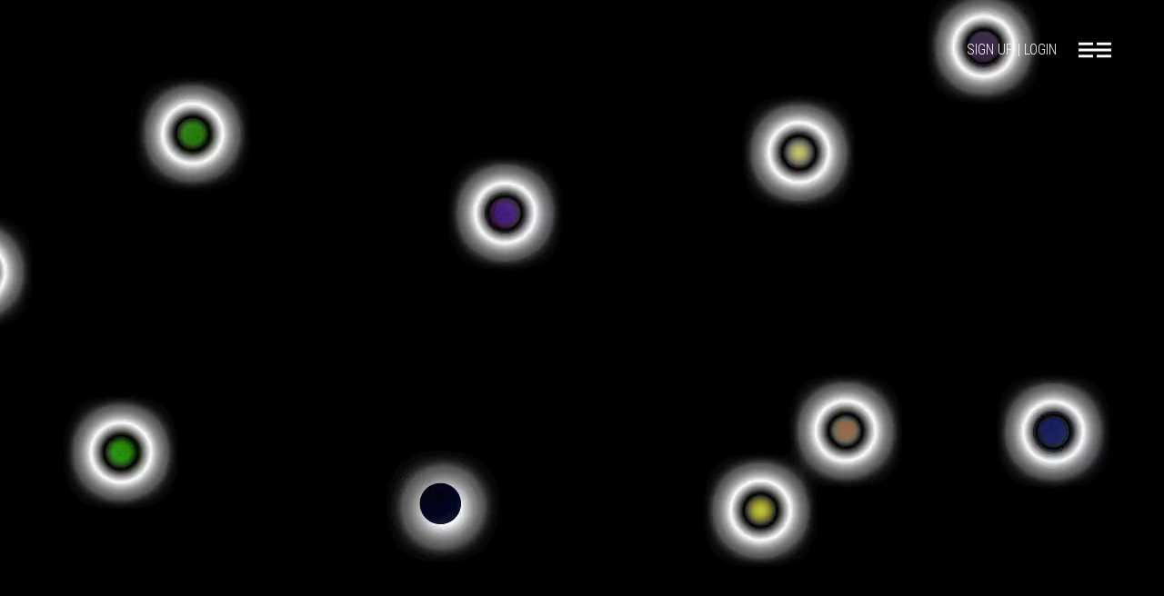

--- FILE ---
content_type: text/html; charset=UTF-8
request_url: https://vloopy.com/
body_size: 23914
content:
<!DOCTYPE html>
<html lang="en-US">
<head>
	
		<meta charset="UTF-8"/>
		<link rel="profile" href="http://gmpg.org/xfn/11"/>
		
				<meta name="viewport" content="width=device-width,initial-scale=1,user-scalable=yes">
		<meta name='robots' content='max-image-preview:large' />
	
	
<!-- Easy WP Meta Description -->
<meta name="description" content="VLOOPY creates original music and visuals for entertainment, live events, and visual shows — downloadable videos for VJs. VLOOPY is a member of the Psycho Robots collective">
<!-- /Easy WP Meta Description -->

				
<!-- Google Tag Manager for WordPress by gtm4wp.com -->
<script data-cfasync="false" data-pagespeed-no-defer>
	var gtm4wp_datalayer_name = "dataLayer";
	var dataLayer = dataLayer || [];
</script>
<!-- End Google Tag Manager for WordPress by gtm4wp.com -->
	<!-- This site is optimized with the Yoast SEO Premium plugin v15.1.2 - https://yoast.com/wordpress/plugins/seo/ -->
	<link media="all" href="https://vloopy.com/wp-content/cache/autoptimize/css/autoptimize_69c9824e13ba75dac76e8909621bc88f.css" rel="stylesheet"><link media="screen" href="https://vloopy.com/wp-content/cache/autoptimize/css/autoptimize_72113d01c3603ff7006b1b580ec0b651.css" rel="stylesheet"><title>VLOOPY - AUDIO VISUAL MACHINE</title>
	<meta name="robots" content="index, follow, max-snippet:-1, max-image-preview:large, max-video-preview:-1" />
	<link rel="canonical" href="https://vloopy.com/" />
	<meta property="og:locale" content="en_US" />
	<meta property="og:type" content="website" />
	<meta property="og:title" content="VLOOPY - AUDIO VISUAL MACHINE" />
	<meta property="og:url" content="https://vloopy.com/" />
	<meta property="og:site_name" content="VLOOPY" />
	<meta property="article:publisher" content="https://www.facebook.com/VLOOPYY/" />
	<meta property="article:modified_time" content="2025-09-30T19:33:47+00:00" />
	<meta name="twitter:card" content="summary_large_image" />
	<script type="application/ld+json" class="yoast-schema-graph">{"@context":"https://schema.org","@graph":[{"@type":"Organization","@id":"https://vloopy.com/#organization","name":"VLOOPY","url":"https://vloopy.com/","sameAs":["https://www.facebook.com/VLOOPYY/","https://www.instagram.com/vloopy01/","https://www.youtube.com/c/VLOOPY"],"logo":{"@type":"ImageObject","@id":"https://vloopy.com/#logo","inLanguage":"en-US","url":"https://vloopy.com/wp-content/uploads/2020/02/vloopy-avm.jpg","width":640,"height":360,"caption":"VLOOPY"},"image":{"@id":"https://vloopy.com/#logo"}},{"@type":"WebSite","@id":"https://vloopy.com/#website","url":"https://vloopy.com/","name":"VLOOPY","description":"Audio Visual Machine","publisher":{"@id":"https://vloopy.com/#organization"},"potentialAction":[{"@type":"SearchAction","target":"https://vloopy.com/?s={search_term_string}","query-input":"required name=search_term_string"}],"inLanguage":"en-US"},{"@type":"WebPage","@id":"https://vloopy.com/#webpage","url":"https://vloopy.com/","name":"VLOOPY - AUDIO VISUAL MACHINE","isPartOf":{"@id":"https://vloopy.com/#website"},"about":{"@id":"https://vloopy.com/#organization"},"datePublished":"2018-08-03T09:23:32+00:00","dateModified":"2025-09-30T19:33:47+00:00","inLanguage":"en-US","potentialAction":[{"@type":"ReadAction","target":["https://vloopy.com/"]}]}]}</script>
	<meta name="msvalidate.01" content="CBE1960DFEFDB40B0579EED128EC3E55" />
	<meta name="google-site-verification" content="lu-SYg45ibENoeJkXGETp2A8UIXNgQX6T_R7JYZxvfo" />
	<meta name="yandex-verification" content="8e7f0935a2f4a45f" />
	<!-- / Yoast SEO Premium plugin. -->


<link rel='dns-prefetch' href='//www.googletagmanager.com' />
<link rel='dns-prefetch' href='//fonts.googleapis.com' />





































<link rel='stylesheet' id='tetsuo-edge-google-fonts-css' href='https://fonts.googleapis.com/css?family=Rajdhani%3A300%2C400%2C600%2C700%7CRoboto+Condensed%3A300%2C400%2C600%2C700%7CAnton%3A300%2C400%2C600%2C700&#038;subset=latin-ext&#038;ver=1.0.0' type='text/css' media='all' />


<link rel='stylesheet' id='dashicons-css' href='https://vloopy.com/wp-includes/css/dashicons.min.css?ver=6.8.3' type='text/css' media='all' />




<link rel='stylesheet' id='popup-maker-site-css' href='https://vloopy.com/wp-content/cache/autoptimize/css/autoptimize_single_ddb98417d53865de05941cfa003bed2f.css?generated=1753951010&#038;ver=1.21.4' type='text/css' media='all' />
<script type="text/javascript" src="https://vloopy.com/wp-content/plugins/enable-jquery-migrate-helper/js/jquery/jquery-1.12.4-wp.js?ver=1.12.4-wp" id="jquery-core-js"></script>
<script type="text/javascript" src="https://vloopy.com/wp-content/plugins/enable-jquery-migrate-helper/js/jquery-migrate/jquery-migrate-1.4.1-wp.js?ver=1.4.1-wp" id="jquery-migrate-js"></script>
<script type="text/javascript" src="https://vloopy.com/wp-content/plugins/copy-the-code/classes/gutenberg/blocks/copy-button/js/frontend.js?ver=1.0.0" id="ctc-copy-button-script-2-js"></script>
<script type="text/javascript" src="https://vloopy.com/wp-content/plugins/copy-the-code/classes/gutenberg/blocks/copy-icon/js/frontend.js?ver=1.0.0" id="ctc-copy-icon-script-2-js"></script>
<script type="text/javascript" src="https://vloopy.com/wp-content/plugins/revslider/public/assets/js/jquery.themepunch.tools.min.js?ver=5.4.8.3" id="tp-tools-js"></script>
<script type="text/javascript" src="https://vloopy.com/wp-content/plugins/revslider/public/assets/js/jquery.themepunch.revolution.min.js?ver=5.4.8.3" id="revmin-js"></script>
<script type="text/javascript" src="https://www.googletagmanager.com/gtag/js?id=UA-129421606-2&amp;ver=6.8.3" id="wk-analytics-script-js"></script>
<script type="text/javascript" id="wk-analytics-script-js-after">
/* <![CDATA[ */
function shouldTrack(){
var trackLoggedIn = true;
var loggedIn = false;
if(!loggedIn){
return true;
} else if( trackLoggedIn ) {
return true;
}
return false;
}
function hasWKGoogleAnalyticsCookie() {
return (new RegExp('wp_wk_ga_untrack_' + document.location.hostname)).test(document.cookie);
}
if (!hasWKGoogleAnalyticsCookie() && shouldTrack()) {
//Google Analytics
window.dataLayer = window.dataLayer || [];
function gtag(){dataLayer.push(arguments);}
gtag('js', new Date());
gtag('config', 'UA-129421606-2', { 'anonymize_ip': true });
}
/* ]]> */
</script>
<link rel="https://api.w.org/" href="https://vloopy.com/wp-json/" /><link rel="alternate" title="JSON" type="application/json" href="https://vloopy.com/wp-json/wp/v2/pages/842" /><link rel='shortlink' href='https://vloopy.com/' />
<link rel="alternate" title="oEmbed (JSON)" type="application/json+oembed" href="https://vloopy.com/wp-json/oembed/1.0/embed?url=https%3A%2F%2Fvloopy.com%2F" />
<link rel="alternate" title="oEmbed (XML)" type="text/xml+oembed" href="https://vloopy.com/wp-json/oembed/1.0/embed?url=https%3A%2F%2Fvloopy.com%2F&#038;format=xml" />
<!-- start Simple Custom CSS and JS -->
<script type="text/javascript">
function myFunctiona() {
  var copyTexta = document.getElementById("myInputa");
  navigator.clipboard.writeText(copyTexta.innerHTML);
  var tooltipa = document.getElementById("myTooltipa");
  tooltipa.innerHTML = "Copied: " + copyTexta.innerHTML;
}
function outFunc() {
  var tooltipa = document.getElementById("myTooltipa");
  tooltipa.innerHTML = "Copy to clipboard";
}</script>
<!-- end Simple Custom CSS and JS -->

<link rel='stylesheet' id='2876-css' href='https://vloopy.com/wp-content/cache/autoptimize/css/autoptimize_single_d9659f5ac8a50a976e0c1dc2da4739c1.css?v=9803' type="text/css" media='all' />

<!-- Google Tag Manager for WordPress by gtm4wp.com -->
<!-- GTM Container placement set to footer -->
<script data-cfasync="false" data-pagespeed-no-defer type="text/javascript">
	var dataLayer_content = {"pagePostType":"frontpage","pagePostType2":"single-page","pagePostAuthor":"vloopy"};
	dataLayer.push( dataLayer_content );
</script>
<script data-cfasync="false" data-pagespeed-no-defer type="text/javascript">
(function(w,d,s,l,i){w[l]=w[l]||[];w[l].push({'gtm.start':
new Date().getTime(),event:'gtm.js'});var f=d.getElementsByTagName(s)[0],
j=d.createElement(s),dl=l!='dataLayer'?'&l='+l:'';j.async=true;j.src=
'//www.googletagmanager.com/gtm.js?id='+i+dl;f.parentNode.insertBefore(j,f);
})(window,document,'script','dataLayer','GTM-WPFF6KL');
</script>
<!-- End Google Tag Manager for WordPress by gtm4wp.com -->
        <script type="text/javascript">
            var jQueryMigrateHelperHasSentDowngrade = false;

			window.onerror = function( msg, url, line, col, error ) {
				// Break out early, do not processing if a downgrade reqeust was already sent.
				if ( jQueryMigrateHelperHasSentDowngrade ) {
					return true;
                }

				var xhr = new XMLHttpRequest();
				var nonce = '5ce7a1fab8';
				var jQueryFunctions = [
					'andSelf',
					'browser',
					'live',
					'boxModel',
					'support.boxModel',
					'size',
					'swap',
					'clean',
					'sub',
                ];
				var match_pattern = /\)\.(.+?) is not a function/;
                var erroredFunction = msg.match( match_pattern );

                // If there was no matching functions, do not try to downgrade.
                if ( typeof erroredFunction !== 'object' || typeof erroredFunction[1] === "undefined" || -1 === jQueryFunctions.indexOf( erroredFunction[1] ) ) {
                    return true;
                }

                // Set that we've now attempted a downgrade request.
                jQueryMigrateHelperHasSentDowngrade = true;

				xhr.open( 'POST', 'https://vloopy.com/wp-admin/admin-ajax.php' );
				xhr.setRequestHeader( 'Content-Type', 'application/x-www-form-urlencoded' );
				xhr.onload = function () {
					var response,
                        reload = false;

					if ( 200 === xhr.status ) {
                        try {
                        	response = JSON.parse( xhr.response );

                        	reload = response.data.reload;
                        } catch ( e ) {
                        	reload = false;
                        }
                    }

					// Automatically reload the page if a deprecation caused an automatic downgrade, ensure visitors get the best possible experience.
					if ( reload ) {
						location.reload();
                    }
				};

				xhr.send( encodeURI( 'action=jquery-migrate-downgrade-version&_wpnonce=' + nonce ) );

				// Suppress error alerts in older browsers
				return true;
			}
        </script>

				<script>
			document.documentElement.className = document.documentElement.className.replace('no-js', 'js');
		</script>
				
		  <meta name="theme-color" content="#000000">
    
	<script>
	if (window.location.pathname == '/' && jQuery(window).width() <= 1100) {
	   window.location = "/home/";
	}
	</script>
    <meta name="generator" content="Powered by WPBakery Page Builder - drag and drop page builder for WordPress."/>
<meta name="generator" content="Powered by Slider Revolution 5.4.8.3 - responsive, Mobile-Friendly Slider Plugin for WordPress with comfortable drag and drop interface." />
<link rel="icon" href="https://vloopy.com/wp-content/uploads/2020/02/vloopy-fav-70x70.png" sizes="32x32" />
<link rel="icon" href="https://vloopy.com/wp-content/uploads/2020/02/vloopy-fav-300x300.png" sizes="192x192" />
<link rel="apple-touch-icon" href="https://vloopy.com/wp-content/uploads/2020/02/vloopy-fav-300x300.png" />
<meta name="msapplication-TileImage" content="https://vloopy.com/wp-content/uploads/2020/02/vloopy-fav-300x300.png" />
<script type="text/javascript">function setREVStartSize(e){									
						try{ e.c=jQuery(e.c);var i=jQuery(window).width(),t=9999,r=0,n=0,l=0,f=0,s=0,h=0;
							if(e.responsiveLevels&&(jQuery.each(e.responsiveLevels,function(e,f){f>i&&(t=r=f,l=e),i>f&&f>r&&(r=f,n=e)}),t>r&&(l=n)),f=e.gridheight[l]||e.gridheight[0]||e.gridheight,s=e.gridwidth[l]||e.gridwidth[0]||e.gridwidth,h=i/s,h=h>1?1:h,f=Math.round(h*f),"fullscreen"==e.sliderLayout){var u=(e.c.width(),jQuery(window).height());if(void 0!=e.fullScreenOffsetContainer){var c=e.fullScreenOffsetContainer.split(",");if (c) jQuery.each(c,function(e,i){u=jQuery(i).length>0?u-jQuery(i).outerHeight(!0):u}),e.fullScreenOffset.split("%").length>1&&void 0!=e.fullScreenOffset&&e.fullScreenOffset.length>0?u-=jQuery(window).height()*parseInt(e.fullScreenOffset,0)/100:void 0!=e.fullScreenOffset&&e.fullScreenOffset.length>0&&(u-=parseInt(e.fullScreenOffset,0))}f=u}else void 0!=e.minHeight&&f<e.minHeight&&(f=e.minHeight);e.c.closest(".rev_slider_wrapper").css({height:f})					
						}catch(d){console.log("Failure at Presize of Slider:"+d)}						
					};</script>
<noscript><style> .wpb_animate_when_almost_visible { opacity: 1; }</style></noscript>	<script>
    jQuery(document).ajaxComplete(function() {
         jQuery("a[data-rel^='prettyPhoto']").prettyPhoto({
		allow_resize: true, /* Resize the photos bigger than viewport. true/false */
    	default_width: 960,
    	default_height: 540,
    	deeplinking : false,
		hook: 'data-rel',
		keyboard_shortcuts : true,
		social_tools: ''
        });
		//alert("Hello! I am an alert box!!");
    }); 
</script>
</head>
<body class="home wp-singular page-template page-template-full-width page-template-full-width-php page page-id-842 wp-theme-tetsuo wp-child-theme-tetsuo-child tetsuo-core-1.1 tetsuo child-child-ver-1.0.0 tetsuo-ver-1.3 edgtf-fixed-video-background edgtf-fvb-animate-overlay edgtf-grid-1300 edgtf-content-is-behind-header edgtf-empty-google-api edgtf-wide-dropdown-menu-content-in-grid edgtf-menu-split-animation edgtf-no-behavior edgtf-dropdown-animate-height edgtf-header-minimal edgtf-menu-area-shadow-disable edgtf-menu-area-in-grid-shadow-disable edgtf-menu-area-border-disable edgtf-menu-area-inner-border-disable edgtf-menu-area-in-grid-border-disable edgtf-logo-area-border-disable edgtf-logo-area-in-grid-border-disable edgtf-header-vertical-shadow-disable edgtf-header-vertical-border-disable edgtf-default-mobile-header edgtf-sticky-up-mobile-header wpb-js-composer js-comp-ver-6.1 vc_responsive edgtf-fade-push-text-right" itemscope itemtype="http://schema.org/WebPage">
	
    <div class="edgtf-wrapper">
        <div class="edgtf-wrapper-inner">
            
<header class="edgtf-page-header">
		
				
	<div class="edgtf-menu-area">
				
						
			<div class="edgtf-vertical-align-containers">
				<div class="edgtf-position-left"><!--
				 --><div class="edgtf-position-left-inner">
						
	
	<div class="edgtf-logo-wrapper">
		<a itemprop="url" href="https://vloopy.com/" style="height: 72px;">
                            <img itemprop="image" class="edgtf-normal-logo lazyload" data-src="https://skyblue-turkey-657765.hostingersite.com/wp-content/uploads/2019/12/vloopy-logo.png"  alt="logo" src="[data-uri]" />
                <img itemprop="image" class="edgtf-dark-logo lazyload" data-src="https://skyblue-turkey-657765.hostingersite.com/wp-content/uploads/2019/12/vloopy-logo.png"  alt="dark logo" src="[data-uri]" />                <img itemprop="image" class="edgtf-light-logo lazyload" data-src="https://skyblue-turkey-657765.hostingersite.com/wp-content/uploads/2019/12/vloopy-logo.png"  alt="light logo" src="[data-uri]" />            		</a>
	</div>

					</div>
				</div>
				<div class="edgtf-position-right"><!--
				 --><div class="edgtf-position-right-inner">
					<div class="login-register-top-section right-beside-menu-icon">
						<a href="#" class="sign-up-button">SIGN UP</a> | <a href="#" class="login-button">LOGIN</a>
					</div>					
						<a href="javascript:void(0)" class="edgtf-fullscreen-menu-opener edgtf-fullscreen-menu-opener-svg-path">
							<span class="edgtf-fullscreen-menu-close-icon">
								<svg xmlns="http://www.w3.org/2000/svg" xmlns:xlink="http://www.w3.org/1999/xlink" x="0px" y="0px"
	 width="30.928px" height="30.928px" viewBox="0 0 30.928 30.928" enable-background="new 0 0 30.928 30.928" xml:space="preserve">
<rect x="13.978" y="-4.882" transform="matrix(0.7071 -0.7071 0.7071 0.7071 -6.4096 15.475)" fill="#231F20" width="2.995" height="40.713"></rect>
<rect x="5.187" y="16.312" transform="matrix(-0.7071 -0.7071 0.7071 -0.7071 -5.749 46.1529)" fill="#231F20" width="2.995" height="15.911"></rect>
<rect x="22.77" y="-1.271" transform="matrix(-0.7071 -0.7071 0.7071 -0.7071 36.7002 28.5699)" fill="#231F20" width="2.995" height="15.911"></rect>
</svg>

							</span>
							<span class="edgtf-fullscreen-menu-opener-icon">
                                <svg class="edgtf-tetsuo-burger" x="0px" y="0px"
  width="35.995px" height="30.996px" viewBox="0 0 35.995 30.996" enable-background="new 0 0 35.995 30.996">
<path fill="#231F20" d="M13,3v4H3V3H13 M16,0H0v10h16V0L16,0z"/>
  <rect width="15.938" height="3"></rect>
<path fill="#231F20" d="M32.995,3v4h-10V3H32.995 M35.995,0h-16v10h16V0L35.995,0z"/>
  <rect width="15.938" height="3"></rect>
<path fill="#231F20" d="M13,23.996v4H3v-4H13 M16,20.996H0v10h16V20.996L16,20.996z"/>
    <rect width="15.938" height="3"></rect>
<polygon fill="#231F20" points="35.995,14 0,14 0,17 35.995,17 35.995,14 "/>
  <rect width="15.938" height="3"></rect>
<path fill="#231F20" d="M32.995,23.996v4h-10v-4H32.995 M35.995,20.996h-16v10h16V20.996L35.995,20.996z"/>
</svg>							</span>
						</a>
					</div>
				</div>
			</div>
				
			</div>
			
		
		
	</header>
<header class="edgtf-mobile-header">
		
	<div class="edgtf-mobile-header-inner">
		<div class="edgtf-mobile-header-holder">
			<div class="edgtf-grid">
				<div class="edgtf-vertical-align-containers">
					<div class="edgtf-position-left"><!--
					 --><div class="edgtf-position-left-inner">
							
<div class="edgtf-mobile-logo-wrapper">
	<a itemprop="url" href="https://vloopy.com/" style="height: 72px">
                    <img itemprop="image" data-src="https://skyblue-turkey-657765.hostingersite.com/wp-content/uploads/2019/12/vloopy-logo.png"  alt="Mobile Logo" src="[data-uri]" class="lazyload" />
        	</a>
</div>

						</div>
					</div>
					<div class="edgtf-position-right">
						<div class="edgtf-position-right-inner">
							<a href="javascript:void(0)" class="edgtf-fullscreen-menu-opener edgtf-fullscreen-menu-opener-svg-path">
								<span class="edgtf-fullscreen-menu-close-icon">
									<svg xmlns="http://www.w3.org/2000/svg" xmlns:xlink="http://www.w3.org/1999/xlink" x="0px" y="0px"
	 width="30.928px" height="30.928px" viewBox="0 0 30.928 30.928" enable-background="new 0 0 30.928 30.928" xml:space="preserve">
<rect x="13.978" y="-4.882" transform="matrix(0.7071 -0.7071 0.7071 0.7071 -6.4096 15.475)" fill="#231F20" width="2.995" height="40.713"></rect>
<rect x="5.187" y="16.312" transform="matrix(-0.7071 -0.7071 0.7071 -0.7071 -5.749 46.1529)" fill="#231F20" width="2.995" height="15.911"></rect>
<rect x="22.77" y="-1.271" transform="matrix(-0.7071 -0.7071 0.7071 -0.7071 36.7002 28.5699)" fill="#231F20" width="2.995" height="15.911"></rect>
</svg>

								</span>
								<span class="edgtf-fullscreen-menu-opener-icon">
                                    <svg class="edgtf-tetsuo-burger" x="0px" y="0px"
  width="35.995px" height="30.996px" viewBox="0 0 35.995 30.996" enable-background="new 0 0 35.995 30.996">
<path fill="#231F20" d="M13,3v4H3V3H13 M16,0H0v10h16V0L16,0z"/>
  <rect width="15.938" height="3"></rect>
<path fill="#231F20" d="M32.995,3v4h-10V3H32.995 M35.995,0h-16v10h16V0L35.995,0z"/>
  <rect width="15.938" height="3"></rect>
<path fill="#231F20" d="M13,23.996v4H3v-4H13 M16,20.996H0v10h16V20.996L16,20.996z"/>
    <rect width="15.938" height="3"></rect>
<polygon fill="#231F20" points="35.995,14 0,14 0,17 35.995,17 35.995,14 "/>
  <rect width="15.938" height="3"></rect>
<path fill="#231F20" d="M32.995,23.996v4h-10v-4H32.995 M35.995,20.996h-16v10h16V20.996L35.995,20.996z"/>
</svg>								</span>
							</a>
						</div>
					</div>
				</div>
			</div>
		</div>
	</div>
	
	</header>

			<a id='edgtf-back-to-top' href='#'>
                <span class="edgtf-icon-stack">
                     <i class="edgtf-icon-ion-icon ion-android-arrow-dropup "></i>                </span>
				<span class="edgtf-btt-text">Back to Top</span>
			</a>
		<div class="edgtf-fullscreen-menu-holder-outer">
	<div class="edgtf-fullscreen-menu-holder">
		<div class="edgtf-fullscreen-menu-holder-inner">
						
			<nav class="edgtf-fullscreen-menu">
	<ul id="menu-main-menu" class=""><li id="popup-menu-item-2345" class="menu-item menu-item-type-post_type menu-item-object-page menu-item-home current-menu-item page_item page-item-842 current_page_item edgtf-active-item"><a href="https://vloopy.com/" class=" current "><span>Home</span></a></li>
<li id="popup-menu-item-2347" class="menu-item menu-item-type-post_type menu-item-object-page "><a href="https://vloopy.com/visuals/" class=""><span>VISUALS</span></a></li>
<li id="popup-menu-item-2343" class="menu-item menu-item-type-post_type menu-item-object-page "><a href="https://vloopy.com/audio/" class=""><span>AUDIO</span></a></li>
<li id="popup-menu-item-2776" class="menu-item menu-item-type-post_type menu-item-object-page "><a href="https://vloopy.com/vloopies/" class=""><span>VLOOPIES</span></a></li>
<li id="popup-menu-item-2879" class="menu-item menu-item-type-post_type menu-item-object-page "><a href="https://vloopy.com/charge-vloopy/" class=""><span>CHARGE</span></a></li>
<li id="popup-menu-item-2346" class="menu-item menu-item-type-post_type menu-item-object-page "><a href="https://vloopy.com/revis/" class=""><span>REVIS</span></a></li>
<li id="popup-menu-item-2344" class="menu-item menu-item-type-post_type menu-item-object-page "><a href="https://vloopy.com/faq/" class=""><span>FAQ</span></a></li>
</ul>	<div class="login-register-top-section right-mobile-version">
						<a href="#" class="sign-up-button">SIGN UP</a> | <a href="#" class="login-button">LOGIN</a>
					</div></nav>			
					</div>
	</div>
</div>	        
            <div class="edgtf-content" style="margin-top: -110px">
                <div class="edgtf-content-inner">
<div class="edgtf-full-width">
    	<div class="edgtf-full-width-inner">
        					<div class="edgtf-grid-row">
				<div class="edgtf-page-content-holder edgtf-grid-col-12">
					<div class="vc_row wpb_row vc_row-fluid vloopy-hidden-section" ><div class="wpb_column vc_column_container vc_col-sm-12"><div class="vc_column-inner"><div class="wpb_wrapper">
	<div class="wpb_text_column wpb_content_element " >
		<div class="wpb_wrapper">
			
		</div>
	</div>
</div></div></div></div><div class="vc_row wpb_row vc_row-fluid" ><div class="wpb_column vc_column_container vc_col-sm-12"><div class="vc_column-inner"><div class="wpb_wrapper">
	<div class="wpb_text_column wpb_content_element " >
		<div class="wpb_wrapper">
			
		</div>
	</div>
</div></div></div><div class="wpb_column vc_column_container vc_col-sm-12"><div class="vc_column-inner"><div class="wpb_wrapper"><link href="https://fonts.googleapis.com/css?family=Rajdhani:600%2C400%2C700" rel="stylesheet" property="stylesheet" type="text/css" media="all">
<div id="rev_slider_2_1_wrapper" class="rev_slider_wrapper fullscreen-container" data-source="gallery" style="background:transparent;padding:0px;">
<!-- START REVOLUTION SLIDER 5.4.8.3 fullscreen mode -->
	<div id="rev_slider_2_1" class="rev_slider fullscreenbanner" style="display:none;" data-version="5.4.8.3">
<ul>	<!-- SLIDE  -->
	<li data-index="rs-2" data-transition="fade" data-slotamount="default" data-hideafterloop="0" data-hideslideonmobile="off"  data-easein="default" data-easeout="default" data-masterspeed="300"  data-delay="6880"  data-rotate="0"  data-saveperformance="off"  data-title="Slide" data-param1="" data-param2="" data-param3="" data-param4="" data-param5="" data-param6="" data-param7="" data-param8="" data-param9="" data-param10="" data-description="">
		<!-- MAIN IMAGE -->
		<img decoding="async" src="https://vloopy.com/wp-content/plugins/revslider/admin/assets/images/transparent.png"  alt="" title="Home"  data-bgposition="center center" data-bgfit="cover" data-bgrepeat="no-repeat" data-bgparallax="off" class="rev-slidebg" data-no-retina>
		<!-- LAYERS -->

		<!-- LAYER NR. 1 -->
		<div class="tp-caption tp-shape tp-shapewrapper  tp-resizeme" 
			 id="slide-2-layer-33" 
			 data-x="center" data-hoffset="1" 
			 data-y="center" data-voffset="" 
						data-width="['400%']"
			data-height="['400%']"
 
			data-type="shape" 
			data-responsive_offset="on" 

			data-frames='[{"delay":100,"speed":300,"frame":"0","from":"opacity:0;","to":"o:1;","ease":"Power3.easeInOut"},{"delay":"wait","speed":300,"frame":"999","to":"opacity:0;","ease":"Power3.easeInOut"}]'
			data-textAlign="['inherit','inherit','inherit','inherit']"
			data-paddingtop="[0,0,0,0]"
			data-paddingright="[0,0,0,0]"
			data-paddingbottom="[0,0,0,0]"
			data-paddingleft="[0,0,0,0]"

			style="z-index: 5;background-color:rgba(10,10,10,0.65);"> </div>

		<!-- LAYER NR. 2 -->
		<div class="tp-caption  " 
			 id="slide-2-layer-14" 
			 data-x="center" data-hoffset="" 
			 data-y="bottom" data-voffset="108" 
						data-width="['auto','auto','auto']"
			data-height="['auto','auto','auto']"
			data-visibility="['on','on','on','off']"
 
			data-type="text" 
			data-actions='[{"event":"click","action":"scrollbelow","offset":"100px","delay":"","speed":"1200","ease":"Power2.easeInOut"}]'
			data-basealign="slide" 
			data-responsive_offset="on" 
			data-responsive="off"
			data-frames='[{"delay":100,"speed":300,"frame":"0","from":"opacity:0;","to":"o:1;rZ:269;","ease":"Power3.easeInOut"},{"delay":"wait","speed":300,"frame":"999","to":"opacity:0;","ease":"Power3.easeInOut"}]'
			data-textAlign="['inherit','inherit','inherit','inherit']"
			data-paddingtop="[0,0,0,0]"
			data-paddingright="[0,0,0,0]"
			data-paddingbottom="[0,0,0,0]"
			data-paddingleft="[0,0,0,0]"

			style="z-index: 6; white-space: nowrap; font-size: 18px; line-height: 22px; font-weight: 600; color: #ffffff; letter-spacing: 0px;font-family:Rajdhani;text-transform:uppercase;">Scroll Down </div>

		<!-- LAYER NR. 3 -->
		<div class="tp-caption tp-shape tp-shapewrapper " 
			 id="slide-2-layer-15" 
			 data-x="center" data-hoffset="" 
			 data-y="bottom" data-voffset="-8" 
						data-width="['1','1','1','1']"
			data-height="['45','35','38','30']"
			data-visibility="['on','on','on','off']"
 
			data-type="shape" 
			data-basealign="slide" 
			data-responsive_offset="on" 
			data-responsive="off"
			data-frames='[{"delay":100,"speed":300,"frame":"0","from":"opacity:0;","to":"o:1;","ease":"Power3.easeInOut"},{"delay":"wait","speed":300,"frame":"999","to":"opacity:0;","ease":"Power3.easeInOut"}]'
			data-textAlign="['inherit','inherit','inherit','inherit']"
			data-paddingtop="[0,0,0,0]"
			data-paddingright="[0,0,0,0]"
			data-paddingbottom="[0,0,0,0]"
			data-paddingleft="[0,0,0,0]"

			style="z-index: 7;background-color:rgb(255,255,255);"> </div>

		<!-- LAYER NR. 4 -->
		<div class="tp-caption  " 
			 id="slide-2-layer-18" 
			 data-x="center" data-hoffset="-852" 
			 data-y="center" data-voffset="-33" 
						data-width="['120','364','199','364']"
			data-height="['auto','23','auto','23']"
			data-visibility="['on','on','off','off']"
 
			data-type="text" 
			data-basealign="slide" 
			data-responsive_offset="on" 
			data-responsive="off"
			data-frames='[{"delay":100,"speed":300,"frame":"0","from":"opacity:0;","to":"o:1;rZ:270;","ease":"Power3.easeInOut"},{"delay":"wait","speed":300,"frame":"999","to":"opacity:0;","ease":"Power3.easeInOut"}]'
			data-textAlign="['inherit','inherit','inherit','inherit']"
			data-paddingtop="[0,0,0,0]"
			data-paddingright="[0,0,0,0]"
			data-paddingbottom="[0,0,0,0]"
			data-paddingleft="[0,0,0,0]"

			style="z-index: 8; min-width: 120px; max-width: 120px; white-space: nowrap; font-size: 18px; line-height: 22px; font-weight: 400; color: #ffffff; letter-spacing: 15px;font-family:Rajdhani;"> </div>

		<!-- LAYER NR. 5 -->
		<div class="tp-caption   tp-resizeme" 
			 id="slide-2-layer-40" 
			 data-x="center" data-hoffset="-184" 
			 data-y="center" data-voffset="-4" 
						data-width="['none','none','none','none']"
			data-height="['none','none','none','none']"
 
			data-type="image" 
			data-responsive_offset="on" 

			data-frames='[{"delay":2390,"speed":300,"frame":"0","from":"opacity:0;","to":"o:1;","ease":"Power3.easeInOut"},{"delay":"wait","speed":300,"frame":"999","to":"opacity:0;","ease":"Power3.easeInOut"}]'
			data-textAlign="['inherit','inherit','inherit','inherit']"
			data-paddingtop="[0,0,0,0]"
			data-paddingright="[0,0,0,0]"
			data-paddingbottom="[0,0,0,0]"
			data-paddingleft="[0,0,0,0]"

			style="z-index: 9;"><img decoding="async" data-src="https://skyblue-turkey-657765.hostingersite.com/wp-content/uploads/2020/02/audio-visual-machine.png" alt="" data-ww="522px" data-hh="64px" data-no-retina src="[data-uri]" class="lazyload"> </div>

		<!-- LAYER NR. 6 -->
		<div class="tp-caption   tp-resizeme" 
			 id="slide-2-layer-42" 
			 data-x="627" 
			 data-y="397" 
						data-width="['none','none','none','none']"
			data-height="['none','none','none','none']"
 
			data-type="image" 
			data-responsive_offset="on" 

			data-frames='[{"delay":2840,"speed":300,"frame":"0","from":"x:50px;opacity:0;","to":"o:1;","ease":"Power3.easeInOut"},{"delay":"wait","speed":300,"frame":"999","to":"opacity:0;","ease":"Power3.easeInOut"}]'
			data-textAlign="['inherit','inherit','inherit','inherit']"
			data-paddingtop="[0,0,0,0]"
			data-paddingright="[0,0,0,0]"
			data-paddingbottom="[0,0,0,0]"
			data-paddingleft="[0,0,0,0]"

			style="z-index: 10;"><img decoding="async" data-src="https://skyblue-turkey-657765.hostingersite.com/wp-content/uploads/2020/02/machine.png" alt="" data-ww="329px" data-hh="64px" data-no-retina src="[data-uri]" class="lazyload"> </div>
	</li>
</ul>
<div class="tp-bannertimer tp-bottom" style="visibility: hidden !important;"></div>	</div>
<script>var htmlDiv = document.getElementById("rs-plugin-settings-inline-css"); var htmlDivCss="";
				if(htmlDiv) {
					htmlDiv.innerHTML = htmlDiv.innerHTML + htmlDivCss;
				}else{
					var htmlDiv = document.createElement("div");
					htmlDiv.innerHTML = "<style>" + htmlDivCss + "</style>";
					document.getElementsByTagName("head")[0].appendChild(htmlDiv.childNodes[0]);
				}
			</script>
		<script type="text/javascript">
if (setREVStartSize!==undefined) setREVStartSize(
	{c: '#rev_slider_2_1', gridwidth: [1100], gridheight: [868], sliderLayout: 'fullscreen', fullScreenAutoWidth:'off', fullScreenAlignForce:'off', fullScreenOffsetContainer:'.touch .edge-mobile-header', fullScreenOffset:''});
			
var revapi2,
	tpj;	
(function() {			
	if (!/loaded|interactive|complete/.test(document.readyState)) document.addEventListener("DOMContentLoaded",onLoad); else onLoad();	
	function onLoad() {				
		if (tpj===undefined) { tpj = jQuery; if("off" == "on") tpj.noConflict();}
	if(tpj("#rev_slider_2_1").revolution == undefined){
		revslider_showDoubleJqueryError("#rev_slider_2_1");
	}else{
		revapi2 = tpj("#rev_slider_2_1").show().revolution({
			sliderType:"hero",
			jsFileLocation:"//vloopy.com/wp-content/plugins/revslider/public/assets/js/",
			sliderLayout:"fullscreen",
			dottedOverlay:"none",
			delay:4500,
			visibilityLevels:[1240,1024,778,480],
			gridwidth:1100,
			gridheight:868,
			lazyType:"none",
			parallax: {
				type:"mouse",
				origo:"enterpoint",
				speed:400,
				speedbg:0,
				speedls:0,
				levels:[5,10,15,20,25,30,35,40,45,46,47,48,49,50,51,55],
			},
			shadow:0,
			spinner:"off",
			autoHeight:"off",
			fullScreenAutoWidth:"off",
			fullScreenAlignForce:"off",
			fullScreenOffsetContainer: ".touch .edge-mobile-header",
			fullScreenOffset: "",
			disableProgressBar:"on",
			hideThumbsOnMobile:"off",
			hideSliderAtLimit:0,
			hideCaptionAtLimit:0,
			hideAllCaptionAtLilmit:0,
			debugMode:false,
			fallbacks: {
				simplifyAll:"off",
				disableFocusListener:false,
			}
		});
	}; /* END OF revapi call */
	
 }; /* END OF ON LOAD FUNCTION */
}()); /* END OF WRAPPING FUNCTION */
</script>
		<script>
					var htmlDivCss = unescape(".rev_slider%20.edgtf-social-share-holder.edgtf-list%20li%20a%20%7B%0A%20%20%20%20font-size%3A%2016px%3B%0A%20%20font-weight%3A300%3B%0A%7D");
					var htmlDiv = document.getElementById('rs-plugin-settings-inline-css');
					if(htmlDiv) {
						htmlDiv.innerHTML = htmlDiv.innerHTML + htmlDivCss;
					}
					else{
						var htmlDiv = document.createElement('div');
						htmlDiv.innerHTML = '<style>' + htmlDivCss + '</style>';
						document.getElementsByTagName('head')[0].appendChild(htmlDiv.childNodes[0]);
					}
				  </script></div><!-- END REVOLUTION SLIDER --></div></div></div></div><div class="vc_row wpb_row vc_row-fluid" ><div class="wpb_column vc_column_container vc_col-sm-12"><div class="vc_column-inner"><div class="wpb_wrapper"><div class="edgtf-elements-holder   edgtf-one-column  edgtf-responsive-mode-768 " ><div class="edgtf-eh-item    "  data-item-class="edgtf-eh-custom-3032" data-680="10px 0 0 0">
	<div class="edgtf-eh-item-inner">
		<div class="edgtf-eh-item-content edgtf-eh-custom-3032" style="padding: 196px 0 0 0">
					</div>
	</div>
</div></div></div></div></div></div><div class="vc_row wpb_row vc_row-fluid vc_custom_1579524454166 vc_row-o-full-height vc_row-o-columns-middle vc_row-o-content-middle vc_row-flex" ><div class="wpb_column vc_column_container vc_col-sm-12 vc_col-lg-6 vc_col-md-12"><div class="vc_column-inner"><div class="wpb_wrapper"><div class="edgtf-elements-holder   edgtf-one-column  edgtf-responsive-mode-768 " ><div class="edgtf-eh-item    "  data-item-class="edgtf-eh-custom-9545" data-1367-1600="0px 0 0 15%" data-1025-1366="0px 0 0 15%" data-769-1024="0 7%" data-681-768="0 6%" data-680="0 6%">
	<div class="edgtf-eh-item-inner">
		<div class="edgtf-eh-item-content edgtf-eh-custom-9545" style="padding: 43px 0 0 16%">
			<div class="edgtf-video-button-holder  ">
	<div class="edgtf-video-button-image">
			</div>
			<a class="edgtf-video-button-play-image " href="https://vimeo.com/369667214" data-rel="prettyPhoto[video_button_pretty_photo_271]">
			<span class="edgtf-video-button-play-inner">
				<img fetchpriority="high" decoding="async" width="626" height="630" src="https://vloopy.com/wp-content/uploads/2019/12/home-featured.png" class="attachment-full size-full" alt="" srcset="https://vloopy.com/wp-content/uploads/2019/12/home-featured.png 626w, https://vloopy.com/wp-content/uploads/2019/12/home-featured-150x150.png 150w, https://vloopy.com/wp-content/uploads/2019/12/home-featured-298x300.png 298w, https://vloopy.com/wp-content/uploads/2019/12/home-featured-70x70.png 70w" sizes="(max-width: 626px) 100vw, 626px" />							</span>
		</a>
	</div>		</div>
	</div>
</div></div></div></div></div><div class="wpb_column vc_column_container vc_col-sm-12 vc_col-lg-6 vc_col-md-12"><div class="vc_column-inner"><div class="wpb_wrapper"><div class="edgtf-elements-holder   edgtf-one-column  edgtf-responsive-mode-768 " ><div class="edgtf-eh-item    "  data-item-class="edgtf-eh-custom-4784" data-1367-1600="0 19% 0 0" data-1025-1366="0 16% 0 0" data-769-1024="12% 24% 0 0" data-681-768="10% 18% 0 0" data-680="25% 8% 0 0">
	<div class="edgtf-eh-item-inner">
		<div class="edgtf-eh-item-content edgtf-eh-custom-4784" style="padding: 0 30% 0 0">
			<div class="edgtf-section-title-holder  edgtf-st-standard edgtf-st-title-left edgtf-st-normal-space " >
	<div class="edgtf-st-inner">
					<h2 class="edgtf-st-title" >
				WATCH FEATURED VIDEO			</h2>
		                    <div class="edgtf-separator-holder clearfix  edgtf-separator-left edgtf-separator-normal">	<div class="edgtf-separator" style="border-color: #ffffff;border-style: solid;width: 80px;border-bottom-width: 7px;margin: 24px 0 10px 0px"></div></div>        			</div>
</div><div class="vc_empty_space"   style="height: 45px"><span class="vc_empty_space_inner"></span></div>
	<div class="wpb_raw_code wpb_content_element wpb_raw_html" >
		<div class="wpb_wrapper">
			<a itemprop="url"  href="https://vimeo.com/464470868" data-rel="prettyPhoto[video_button_pretty_photo_299]" target="_self" class="edgtf-btn edgtf-btn-medium edgtf-btn-outline" style="width:240px;">
                <span class="edgtf-btn-overlay"></span>
                <span class="edgtf-btn-text">WATCH VIDEO</span>
            </a> 
<br><br>
<a href="https://vloopy.com/visuals/" target="_self" class="edgtf-btn edgtf-btn-medium edgtf-btn-outline" style="width:240px;">
                <span class="edgtf-btn-overlay"></span>
                <span class="edgtf-btn-text">GO TO VISUALS</span>
            </a>
		</div>
	</div>
		</div>
	</div>
</div></div></div></div></div></div><div class="vc_row wpb_row vc_row-fluid vc_custom_1579534063735 vc_row-o-full-height vc_row-o-columns-middle vc_row-o-content-middle vc_row-flex" ><div class="wpb_column vc_column_container vc_col-sm-12 vc_col-lg-6 vc_col-md-12"><div class="vc_column-inner"><div class="wpb_wrapper"><div class="edgtf-elements-holder   edgtf-one-column  edgtf-responsive-mode-768 " ><div class="edgtf-eh-item    "  data-item-class="edgtf-eh-custom-7449" data-1367-1600="0 0 0 19%" data-1025-1366="0 0 0 16%" data-769-1024="12% 0 0 24%" data-681-768="10% 0 0 18%" data-680="25% 0 0 8%">
	<div class="edgtf-eh-item-inner">
		<div class="edgtf-eh-item-content edgtf-eh-custom-7449" style="padding: 0 0 0 30%">
			<div class="edgtf-section-title-holder  edgtf-st-standard edgtf-st-title-left edgtf-st-normal-space " >
	<div class="edgtf-st-inner">
					<h2 class="edgtf-st-title" >
				LISTEN TO LATEST ALBUM			</h2>
		                    <div class="edgtf-separator-holder clearfix  edgtf-separator-left edgtf-separator-normal">	<div class="edgtf-separator" style="border-color: #ffffff;border-style: solid;width: 80px;border-bottom-width: 7px;margin: 24px 0 10px 0px"></div></div>        			</div>
</div><div class="vc_empty_space"   style="height: 45px"><span class="vc_empty_space_inner"></span></div><a itemprop="url" href="https://skyblue-turkey-657765.hostingersite.com/audio" target="_self"  class="edgtf-btn edgtf-btn-medium edgtf-btn-outline"  >
                <span class="edgtf-btn-overlay"></span>
                <span class="edgtf-btn-text">LISTEN NOW</span>
            </a>		</div>
	</div>
</div></div></div></div></div><div class="wpb_column vc_column_container vc_col-sm-12 vc_col-lg-6 vc_col-md-12"><div class="vc_column-inner"><div class="wpb_wrapper"><div class="edgtf-elements-holder   edgtf-one-column  edgtf-responsive-mode-768 " ><div class="edgtf-eh-item    "  data-item-class="edgtf-eh-custom-7142" data-1367-1600="0px 15% 0 0" data-1025-1366="0px 15% 0 0" data-769-1024="0 7%" data-681-768="0 6%" data-680="0 6%">
	<div class="edgtf-eh-item-inner">
		<div class="edgtf-eh-item-content edgtf-eh-custom-7142" style="padding: 43px 16% 0 0">
			
	<div  class="wpb_single_image wpb_content_element vc_align_right">
		
		<figure class="wpb_wrapper vc_figure">
			<div class="vc_single_image-wrapper   vc_box_border_grey"><img decoding="async" width="990" height="663" data-src="https://vloopy.com/wp-content/uploads/2019/12/Machine-audio.png" class="vc_single_image-img attachment-full lazyload" alt="" data-srcset="https://vloopy.com/wp-content/uploads/2019/12/Machine-audio.png 990w, https://vloopy.com/wp-content/uploads/2019/12/Machine-audio-300x201.png 300w, https://vloopy.com/wp-content/uploads/2019/12/Machine-audio-768x514.png 768w" data-sizes="(max-width: 990px) 100vw, 990px" src="[data-uri]" style="--smush-placeholder-width: 990px; --smush-placeholder-aspect-ratio: 990/663;" /></div>
		</figure>
	</div>
		</div>
	</div>
</div></div></div></div></div></div><div class="vc_row wpb_row vc_row-fluid vc_custom_1582213908874 vc_row-o-full-height vc_row-o-columns-middle vc_row-o-content-middle vc_row-flex" ><div class="wpb_column vc_column_container vc_col-sm-6 vc_col-lg-6 vc_col-md-12"><div class="vc_column-inner"><div class="wpb_wrapper"><div class="edgtf-elements-holder   edgtf-one-column  edgtf-responsive-mode-768 " ><div class="edgtf-eh-item    "  data-item-class="edgtf-eh-custom-7123" data-1367-1600="0px 0 0 15%" data-1025-1366="0px 0 0 15%" data-769-1024="0 7%" data-681-768="0 6%" data-680="0 6%">
	<div class="edgtf-eh-item-inner">
		<div class="edgtf-eh-item-content edgtf-eh-custom-7123" style="padding: 43px 0 0 16%">
			
	<div  class="wpb_single_image wpb_content_element vc_align_left">
		
		<figure class="wpb_wrapper vc_figure">
			<div class="vc_single_image-wrapper   vc_box_border_grey"><img decoding="async" width="606" height="720" data-src="https://vloopy.com/wp-content/uploads/2020/12/vloopy-image.png" class="vc_single_image-img attachment-full lazyload" alt="" data-srcset="https://vloopy.com/wp-content/uploads/2020/12/vloopy-image.png 606w, https://vloopy.com/wp-content/uploads/2020/12/vloopy-image-252x300.png 252w, https://vloopy.com/wp-content/uploads/2020/12/vloopy-image-861x1024.png 861w, https://vloopy.com/wp-content/uploads/2020/12/vloopy-image-1292x1536.png 1292w, https://vloopy.com/wp-content/uploads/2020/12/vloopy-image-1723x2048.png 1723w" data-sizes="(max-width: 606px) 100vw, 606px" src="[data-uri]" style="--smush-placeholder-width: 606px; --smush-placeholder-aspect-ratio: 606/720;" /></div>
		</figure>
	</div>
		</div>
	</div>
</div></div></div></div></div><div class="wpb_column vc_column_container vc_col-sm-6 vc_col-lg-6 vc_col-md-12"><div class="vc_column-inner"><div class="wpb_wrapper"><div class="edgtf-elements-holder   edgtf-one-column  edgtf-responsive-mode-768 " ><div class="edgtf-eh-item    "  data-item-class="edgtf-eh-custom-7121" data-1367-1600="0 19% 0 0" data-1025-1366="0 16% 0 0" data-769-1024="12% 24% 0 0" data-681-768="10% 18% 0 0" data-680="25% 8% 0 0">
	<div class="edgtf-eh-item-inner">
		<div class="edgtf-eh-item-content edgtf-eh-custom-7121" style="padding: 0 30% 0 0">
			<div class="edgtf-section-title-holder  edgtf-st-standard edgtf-st-title-left edgtf-st-normal-space " >
	<div class="edgtf-st-inner">
					<h2 class="edgtf-st-title" >
				VLOOPIES			</h2>
		                    <div class="edgtf-separator-holder clearfix  edgtf-separator-left edgtf-separator-normal">	<div class="edgtf-separator" style="border-color: #ffffff;border-style: solid;width: 80px;border-bottom-width: 7px;margin: 24px 0 10px 0px"></div></div>        			</div>
</div><div class="vc_empty_space"   style="height: 45px"><span class="vc_empty_space_inner"></span></div><a itemprop="url" href="https://skyblue-turkey-657765.hostingersite.com/vloopies/" target="_self"  class="edgtf-btn edgtf-btn-medium edgtf-btn-outline"  >
                <span class="edgtf-btn-overlay"></span>
                <span class="edgtf-btn-text">GO TO VLOOPIES</span>
            </a>		</div>
	</div>
</div></div></div></div></div></div><div class="vc_row wpb_row vc_row-fluid vc_custom_1582213908874 vc_row-o-full-height vc_row-o-columns-middle vc_row-o-content-middle vc_row-flex" ><div class="wpb_column vc_column_container vc_col-sm-4 vc_col-lg-4 vc_col-md-12"><div class="vc_column-inner"><div class="wpb_wrapper"><div class="edgtf-elements-holder   edgtf-one-column  edgtf-responsive-mode-768 " ><div class="edgtf-eh-item    "  data-item-class="edgtf-eh-custom-7530" data-1367-1600="0 19% 0 0" data-1025-1366="0 16% 0 0" data-769-1024="12% 24% 0 0" data-681-768="10% 18% 0 0" data-680="25% 8% 0 0">
	<div class="edgtf-eh-item-inner">
		<div class="edgtf-eh-item-content edgtf-eh-custom-7530" style="padding: 0 0 0 30%">
			<div class="edgtf-section-title-holder  edgtf-st-standard edgtf-st-title-left edgtf-st-normal-space " >
	<div class="edgtf-st-inner">
					<h2 class="edgtf-st-title" >
				RE-VISUALIZE			</h2>
		                    <div class="edgtf-separator-holder clearfix  edgtf-separator-left edgtf-separator-normal">	<div class="edgtf-separator" style="border-color: #ffffff;border-style: solid;width: 80px;border-bottom-width: 7px;margin: 24px 0 10px 0px"></div></div>        			</div>
</div><div class="vc_empty_space"   style="height: 45px"><span class="vc_empty_space_inner"></span></div><a itemprop="url" href="https://skyblue-turkey-657765.hostingersite.com/revis" target="_self"  class="edgtf-btn edgtf-btn-medium edgtf-btn-outline"  >
                <span class="edgtf-btn-overlay"></span>
                <span class="edgtf-btn-text">WATCH NOW</span>
            </a>		</div>
	</div>
</div></div></div></div></div><div class="wpb_column vc_column_container vc_col-sm-8 vc_col-lg-8 vc_col-md-12"><div class="vc_column-inner"><div class="wpb_wrapper"><div class="edgtf-elements-holder   edgtf-one-column  edgtf-responsive-mode-768 " ><div class="edgtf-eh-item    "  data-item-class="edgtf-eh-custom-5416" data-1367-1600="0px 0 0 15%" data-1025-1366="0px 0 0 15%" data-769-1024="0 7%" data-681-768="0 6%" data-680="0 6%">
	<div class="edgtf-eh-item-inner">
		<div class="edgtf-eh-item-content edgtf-eh-custom-5416" style="padding: 43px 0 0 16%">
			
	<div  class="wpb_single_image wpb_content_element vc_align_left">
		
		<figure class="wpb_wrapper vc_figure">
			<div class="vc_single_image-wrapper   vc_box_border_grey"><img decoding="async" width="1280" height="720" data-src="https://vloopy.com/wp-content/uploads/2019/12/22085134_Revis.png" class="vc_single_image-img attachment-full lazyload" alt="" data-srcset="https://vloopy.com/wp-content/uploads/2019/12/22085134_Revis.png 1280w, https://vloopy.com/wp-content/uploads/2019/12/22085134_Revis-300x169.png 300w, https://vloopy.com/wp-content/uploads/2019/12/22085134_Revis-1024x576.png 1024w, https://vloopy.com/wp-content/uploads/2019/12/22085134_Revis-768x432.png 768w" data-sizes="(max-width: 1280px) 100vw, 1280px" src="[data-uri]" style="--smush-placeholder-width: 1280px; --smush-placeholder-aspect-ratio: 1280/720;" /></div>
		</figure>
	</div>
		</div>
	</div>
</div></div></div></div></div></div><div class="vc_row wpb_row vc_row-fluid" ><div class="wpb_column vc_column_container vc_col-sm-12"><div class="vc_column-inner"><div class="wpb_wrapper"></div></div></div></div><div class="vc_row wpb_row vc_row-fluid" ><div class="wpb_column vc_column_container vc_col-sm-12"><div class="vc_column-inner"><div class="wpb_wrapper"></div></div></div></div>
				</div>
							</div>
		        	</div>

    </div>


</div> <!-- close div.content_inner -->
	</div>  <!-- close div.content -->

        <div class="edgtf-fixed-video-background-holder">
    <div class="edgtf-shader" style="background-color:rgba(19, 19, 19, 0.9)"></div>

            <video src="https://player.vimeo.com/progressive_redirect/playback/373567315/rendition/1080p/file.mp4?loc=external&#038;signature=4cd822738e12ed52b00e68d76c42b6edb96063d229047778eba7bc9856dde427" loop autoplay muted poster="https://skyblue-turkey-657765.hostingersite.com/wp-content/uploads/2020/02/bacteria-party.jpg"></video>
    </div>
					<footer class="edgtf-page-footer ">
				<div class="edgtf-footer-top-holder">
    <div class="edgtf-footer-top-inner edgtf-grid">
        <div class="edgtf-grid-row edgtf-footer-top-alignment-center">
                            <div class="edgtf-column-content edgtf-grid-col-12">
                    <div id="media_image-2" class="widget edgtf-footer-column-1 widget_media_image"><img width="300" height="144" data-src="https://vloopy.com/wp-content/uploads/2019/12/vloopy-logo.png" class="image wp-image-2317  attachment-full size-full lazyload" alt="" style="--smush-placeholder-width: 300px; --smush-placeholder-aspect-ratio: 300/144;max-width: 100%; height: auto;" decoding="async" src="[data-uri]" /></div><div id="text-3" class="widget edgtf-footer-column-1 widget_text">			<div class="textwidget"><div class="footer-top-text">AUDIO VISUAL MACHINE</div>
</div>
		</div><div id="text-2" class="widget edgtf-footer-column-1 widget_text">			<div class="textwidget"><p style="text-align: center;"><span style="font-size: 10pt;">Copyright @ VLOOPY</span> | <a class="" href="https://skyblue-turkey-657765.hostingersite.com/terms-and-conditions/" target="_blank" rel="noopener">Terms and Conditions</a></p>
</div>
		</div><div class="widget edgtf-social-icons-group-widget text-align-center">							<a class="edgtf-social-icon-widget-holder edgtf-icon-has-hover" data-hover-color="#d3d3d3" style="color: #ffffff;"				   href="https://www.instagram.com/vloopy01/" target="_blank">
					<span class="edgtf-social-icon-widget fab fa-instagram"></span>				</a>
										<a class="edgtf-social-icon-widget-holder edgtf-icon-has-hover" data-hover-color="#d3d3d3" style="color: #ffffff;"				   href="https://www.youtube.com/c/VLOOPY" target="_blank">
					<span class="edgtf-social-icon-widget fab fa-youtube"></span>				</a>
										<a class="edgtf-social-icon-widget-holder edgtf-icon-has-hover" data-hover-color="#d3d3d3" style="color: #ffffff;"				   href="https://vimeo.com/vloopy" target="_blank">
					<span class="edgtf-social-icon-widget fab fa-vimeo-v"></span>				</a>
										<a class="edgtf-social-icon-widget-holder edgtf-icon-has-hover" data-hover-color="#d3d3d3" style="color: #ffffff;"				   href="mailto:vloopy1@gmail.com" target="_blank">
					<span class="edgtf-social-icon-widget fab fa-google"></span>				</a>
									</div>                </div>
                    </div>
    </div>
</div>			</footer>
			</div> <!-- close div.edgtf-wrapper-inner  -->
</div> <!-- close div.edgtf-wrapper -->
<script type="speculationrules">
{"prefetch":[{"source":"document","where":{"and":[{"href_matches":"\/*"},{"not":{"href_matches":["\/wp-*.php","\/wp-admin\/*","\/wp-content\/uploads\/*","\/wp-content\/*","\/wp-content\/plugins\/*","\/wp-content\/themes\/tetsuo-child\/*","\/wp-content\/themes\/tetsuo\/*","\/*\\?(.+)"]}},{"not":{"selector_matches":"a[rel~=\"nofollow\"]"}},{"not":{"selector_matches":".no-prefetch, .no-prefetch a"}}]},"eagerness":"conservative"}]}
</script>
<div 
	id="pum-2444" 
	role="dialog" 
	aria-modal="false"
	class="pum pum-overlay pum-theme-2428 pum-theme-default-theme popmake-overlay click_open" 
	data-popmake="{&quot;id&quot;:2444,&quot;slug&quot;:&quot;login-popup&quot;,&quot;theme_id&quot;:2428,&quot;cookies&quot;:[],&quot;triggers&quot;:[{&quot;type&quot;:&quot;click_open&quot;,&quot;settings&quot;:{&quot;cookie_name&quot;:&quot;&quot;,&quot;extra_selectors&quot;:&quot;.login-button&quot;}}],&quot;mobile_disabled&quot;:null,&quot;tablet_disabled&quot;:null,&quot;meta&quot;:{&quot;display&quot;:{&quot;stackable&quot;:false,&quot;overlay_disabled&quot;:false,&quot;scrollable_content&quot;:false,&quot;disable_reposition&quot;:false,&quot;size&quot;:&quot;medium&quot;,&quot;responsive_min_width&quot;:&quot;0%&quot;,&quot;responsive_min_width_unit&quot;:false,&quot;responsive_max_width&quot;:&quot;100%&quot;,&quot;responsive_max_width_unit&quot;:false,&quot;custom_width&quot;:&quot;640px&quot;,&quot;custom_width_unit&quot;:false,&quot;custom_height&quot;:&quot;380px&quot;,&quot;custom_height_unit&quot;:false,&quot;custom_height_auto&quot;:false,&quot;location&quot;:&quot;center top&quot;,&quot;position_from_trigger&quot;:false,&quot;position_top&quot;:&quot;100&quot;,&quot;position_left&quot;:&quot;0&quot;,&quot;position_bottom&quot;:&quot;0&quot;,&quot;position_right&quot;:&quot;0&quot;,&quot;position_fixed&quot;:&quot;1&quot;,&quot;animation_type&quot;:&quot;fade&quot;,&quot;animation_speed&quot;:&quot;350&quot;,&quot;animation_origin&quot;:&quot;center top&quot;,&quot;overlay_zindex&quot;:false,&quot;zindex&quot;:&quot;1999999999&quot;},&quot;close&quot;:{&quot;text&quot;:&quot;&quot;,&quot;button_delay&quot;:&quot;0&quot;,&quot;overlay_click&quot;:false,&quot;esc_press&quot;:false,&quot;f4_press&quot;:false},&quot;click_open&quot;:[]}}">

	<div id="popmake-2444" class="pum-container popmake theme-2428 pum-responsive pum-responsive-medium responsive size-medium pum-position-fixed">

				
				
		
				<div class="pum-content popmake-content" tabindex="0">
			<div class="wpforms-container wpforms-container-full" id="wpforms-2443"><form id="wpforms-form-2443" class="wpforms-validate wpforms-form" data-formid="2443" method="post" enctype="multipart/form-data" action="/"><noscript class="wpforms-error-noscript">Please enable JavaScript in your browser to complete this form.</noscript><div class="wpforms-field-container"><div id="wpforms-2443-field_0-container" class="wpforms-field wpforms-field-text" data-field-id="0"><label class="wpforms-field-label" for="wpforms-2443-field_0">Username or Email <span class="wpforms-required-label">*</span></label><input type="text" id="wpforms-2443-field_0" class="wpforms-field-large wpforms-field-required" name="wpforms[fields][0]" required></div><div id="wpforms-2443-field_1-container" class="wpforms-field wpforms-field-password" data-field-id="1"><label class="wpforms-field-label" for="wpforms-2443-field_1">Password <span class="wpforms-required-label">*</span></label><input type="password" id="wpforms-2443-field_1" class="wpforms-field-large wpforms-field-required" name="wpforms[fields][1]" required><div class="wpforms-field-description">Forgot password? <a href=https://vloopy.com/vloopyadminlogin/?action=lostpassword 
 style="color:#000;">Click here</a> to reset.</div></div></div><div class="wpforms-submit-container" ><input type="hidden" name="wpforms[id]" value="2443"><input type="hidden" name="wpforms[author]" value="0"><input type="hidden" name="wpforms[post_id]" value="842"><button type="submit" name="wpforms[submit]" class="wpforms-submit " id="wpforms-submit-2443" value="wpforms-submit" aria-live="assertive" >Submit</button></div></form></div>  <!-- .wpforms-container -->
		</div>

				
							<button type="button" class="pum-close popmake-close" aria-label="Close">
			X			</button>
		
	</div>

</div>
<div 
	id="pum-2441" 
	role="dialog" 
	aria-modal="false"
	class="pum pum-overlay pum-theme-2428 pum-theme-default-theme popmake-overlay click_open" 
	data-popmake="{&quot;id&quot;:2441,&quot;slug&quot;:&quot;sign-up-form-popup&quot;,&quot;theme_id&quot;:2428,&quot;cookies&quot;:[],&quot;triggers&quot;:[{&quot;type&quot;:&quot;click_open&quot;,&quot;settings&quot;:{&quot;cookie_name&quot;:&quot;&quot;,&quot;extra_selectors&quot;:&quot;.sign-up-button&quot;}}],&quot;mobile_disabled&quot;:null,&quot;tablet_disabled&quot;:null,&quot;meta&quot;:{&quot;display&quot;:{&quot;stackable&quot;:false,&quot;overlay_disabled&quot;:false,&quot;scrollable_content&quot;:false,&quot;disable_reposition&quot;:false,&quot;size&quot;:&quot;medium&quot;,&quot;responsive_min_width&quot;:&quot;0%&quot;,&quot;responsive_min_width_unit&quot;:false,&quot;responsive_max_width&quot;:&quot;100%&quot;,&quot;responsive_max_width_unit&quot;:false,&quot;custom_width&quot;:&quot;640px&quot;,&quot;custom_width_unit&quot;:false,&quot;custom_height&quot;:&quot;380px&quot;,&quot;custom_height_unit&quot;:false,&quot;custom_height_auto&quot;:false,&quot;location&quot;:&quot;center top&quot;,&quot;position_from_trigger&quot;:false,&quot;position_top&quot;:&quot;100&quot;,&quot;position_left&quot;:&quot;0&quot;,&quot;position_bottom&quot;:&quot;0&quot;,&quot;position_right&quot;:&quot;0&quot;,&quot;position_fixed&quot;:&quot;1&quot;,&quot;animation_type&quot;:&quot;fade&quot;,&quot;animation_speed&quot;:&quot;350&quot;,&quot;animation_origin&quot;:&quot;center top&quot;,&quot;overlay_zindex&quot;:false,&quot;zindex&quot;:&quot;1999999999&quot;},&quot;close&quot;:{&quot;text&quot;:&quot;&quot;,&quot;button_delay&quot;:&quot;0&quot;,&quot;overlay_click&quot;:false,&quot;esc_press&quot;:false,&quot;f4_press&quot;:false},&quot;click_open&quot;:[]}}">

	<div id="popmake-2441" class="pum-container popmake theme-2428 pum-responsive pum-responsive-medium responsive size-medium pum-position-fixed">

				
				
		
				<div class="pum-content popmake-content" tabindex="0">
			<div class="wpforms-container wpforms-container-full" id="wpforms-2437"><form id="wpforms-form-2437" class="wpforms-validate wpforms-form wpforms-ajax-form" data-formid="2437" method="post" enctype="multipart/form-data" action="/"><noscript class="wpforms-error-noscript">Please enable JavaScript in your browser to complete this form.</noscript><div class="wpforms-field-container"><div id="wpforms-2437-field_2-container" class="wpforms-field wpforms-field-text" data-field-id="2"><label class="wpforms-field-label" for="wpforms-2437-field_2">Username <span class="wpforms-required-label">*</span></label><input type="text" id="wpforms-2437-field_2" class="wpforms-field-large wpforms-field-required" name="wpforms[fields][2]" required></div><div id="wpforms-2437-field_3-container" class="wpforms-field wpforms-field-email" data-field-id="3"><label class="wpforms-field-label" for="wpforms-2437-field_3">Email <span class="wpforms-required-label">*</span></label><input type="email" id="wpforms-2437-field_3" class="wpforms-field-large wpforms-field-required" name="wpforms[fields][3]" required></div><div id="wpforms-2437-field_4-container" class="wpforms-field wpforms-field-password" data-field-id="4"><label class="wpforms-field-label" for="wpforms-2437-field_4">Password <span class="wpforms-required-label">*</span></label><div class="wpforms-field-row wpforms-field-large"><div class="wpforms-field-row-block wpforms-one-half wpforms-first"><input type="password" id="wpforms-2437-field_4" class="wpforms-field-required wpforms-field-password-primary" name="wpforms[fields][4][primary]" required><label for="wpforms-2437-field_4" class="wpforms-field-sublabel after ">Password</label></div><div class="wpforms-field-row-block wpforms-one-half"><input type="password" id="wpforms-2437-field_4-secondary" class="wpforms-field-password-secondary wpforms-field-required" data-rule-confirm="#wpforms-2437-field_4" name="wpforms[fields][4][secondary]" required><label for="wpforms-2437-field_4-secondary" class="wpforms-field-sublabel after ">Confirm Password</label></div></div></div><div id="wpforms-2437-field_8-container" class="wpforms-field wpforms-field-checkbox" data-field-id="8"><ul id="wpforms-2437-field_8" class="wpforms-field-required"><li class="choice-1 depth-1"><input type="checkbox" id="wpforms-2437-field_8_1" name="wpforms[fields][8][]" value="by SIGNING UP, you agree to our &lt;a style=&quot;color: #000000;&quot; href=&quot;https://skyblue-turkey-657765.hostingersite.com/terms-and-conditions/&quot; target=&quot;_blank&quot;&gt;Terms and Conditions&lt;/a&gt;" required ><label class="wpforms-field-label-inline" for="wpforms-2437-field_8_1">by SIGNING UP, you agree to our <a style="color: #000000" href="https://skyblue-turkey-657765.hostingersite.com/terms-and-conditions/" target="_blank">Terms and Conditions</a></label></li></ul></div></div><div class="wpforms-field wpforms-field-hp"><label for="wpforms-2437-field-hp" class="wpforms-field-label">Website</label><input type="text" name="wpforms[hp]" id="wpforms-2437-field-hp" class="wpforms-field-medium"></div><div class="wpforms-submit-container" ><input type="hidden" name="wpforms[id]" value="2437"><input type="hidden" name="wpforms[author]" value="0"><input type="hidden" name="wpforms[post_id]" value="842"><button type="submit" name="wpforms[submit]" class="wpforms-submit " id="wpforms-submit-2437" value="wpforms-submit" aria-live="assertive" >SIGN UP</button><img data-src="https://vloopy.com/wp-content/plugins/wpforms/assets/images/submit-spin.svg" class="wpforms-submit-spinner lazyload" style="display: none;" src="[data-uri]"></div></form></div>  <!-- .wpforms-container -->
		</div>

				
							<button type="button" class="pum-close popmake-close" aria-label="Close">
			X			</button>
		
	</div>

</div>

<!-- GTM Container placement set to footer -->
<!-- Google Tag Manager (noscript) -->
				<noscript><iframe data-src="https://www.googletagmanager.com/ns.html?id=GTM-WPFF6KL" height="0" width="0" style="display:none;visibility:hidden" aria-hidden="true" src="[data-uri]" class="lazyload" data-load-mode="1"></iframe></noscript>
<!-- End Google Tag Manager (noscript) --><script type="text/html" id="wpb-modifications"></script>			<script type="text/javascript">
				function revslider_showDoubleJqueryError(sliderID) {
					var errorMessage = "Revolution Slider Error: You have some jquery.js library include that comes after the revolution files js include.";
					errorMessage += "<br> This includes make eliminates the revolution slider libraries, and make it not work.";
					errorMessage += "<br><br> To fix it you can:<br>&nbsp;&nbsp;&nbsp; 1. In the Slider Settings -> Troubleshooting set option:  <strong><b>Put JS Includes To Body</b></strong> option to true.";
					errorMessage += "<br>&nbsp;&nbsp;&nbsp; 2. Find the double jquery.js include and remove it.";
					errorMessage = "<span style='font-size:16px;color:#BC0C06;'>" + errorMessage + "</span>";
						jQuery(sliderID).show().html(errorMessage);
				}
			</script>
			

<script type="text/javascript" id="wpforms-ajax-submit-js-extra">
/* <![CDATA[ */
var wpforms_ajax_submit_data = {"parent_positioning":"relative","overlay_positioning":"absolute","overlay_bg_color":"rgba(0,0,0,0.25)","overlay_z_index":"9999","loading_image":"https:\/\/vloopy.com\/wp-content\/plugins\/wpforms-ajax-submit-master\/loading.gif","loading_image_position":"left bottom","loading_image_size":"auto","loading_image_repeat":"no-repeat","ajaxurl":"https:\/\/vloopy.com\/wp-admin\/admin-ajax.php"};
/* ]]> */
</script>
<script type="text/javascript" src="https://vloopy.com/wp-content/plugins/wpforms-ajax-submit-master/wpforms-ajax-submit.js?ver=1.2.4" id="wpforms-ajax-submit-js"></script>
<script type="text/javascript" src="https://vloopy.com/wp-includes/js/dist/hooks.min.js?ver=4d63a3d491d11ffd8ac6" id="wp-hooks-js"></script>
<script type="text/javascript" src="https://vloopy.com/wp-includes/js/dist/i18n.min.js?ver=5e580eb46a90c2b997e6" id="wp-i18n-js"></script>
<script type="text/javascript" id="wp-i18n-js-after">
/* <![CDATA[ */
wp.i18n.setLocaleData( { 'text direction\u0004ltr': [ 'ltr' ] } );
/* ]]> */
</script>
<script type="text/javascript" src="https://vloopy.com/wp-content/plugins/contact-form-7/includes/swv/js/index.js?ver=6.1" id="swv-js"></script>
<script type="text/javascript" id="contact-form-7-js-before">
/* <![CDATA[ */
var wpcf7 = {
    "api": {
        "root": "https:\/\/vloopy.com\/wp-json\/",
        "namespace": "contact-form-7\/v1"
    },
    "cached": 1
};
/* ]]> */
</script>
<script type="text/javascript" src="https://vloopy.com/wp-content/plugins/contact-form-7/includes/js/index.js?ver=6.1" id="contact-form-7-js"></script>
<script type="text/javascript" id="copy-the-code-js-extra">
/* <![CDATA[ */
var copyTheCode = {"trim_lines":"","remove_spaces":"1","copy_content_as":"","previewMarkup":"<h2>Hello World<\/h2>","buttonMarkup":"<button class=\"copy-the-code-button\" title=\"\"><\/button>","buttonSvg":"<svg aria-hidden=\"true\" focusable=\"false\" role=\"img\" class=\"copy-icon\" viewBox=\"0 0 16 16\" width=\"16\" height=\"16\" fill=\"currentColor\"><path d=\"M0 6.75C0 5.784.784 5 1.75 5h1.5a.75.75 0 0 1 0 1.5h-1.5a.25.25 0 0 0-.25.25v7.5c0 .138.112.25.25.25h7.5a.25.25 0 0 0 .25-.25v-1.5a.75.75 0 0 1 1.5 0v1.5A1.75 1.75 0 0 1 9.25 16h-7.5A1.75 1.75 0 0 1 0 14.25Z\"><\/path><path d=\"M5 1.75C5 .784 5.784 0 6.75 0h7.5C15.216 0 16 .784 16 1.75v7.5A1.75 1.75 0 0 1 14.25 11h-7.5A1.75 1.75 0 0 1 5 9.25Zm1.75-.25a.25.25 0 0 0-.25.25v7.5c0 .138.112.25.25.25h7.5a.25.25 0 0 0 .25-.25v-7.5a.25.25 0 0 0-.25-.25Z\"><\/path><\/svg>","selectors":[{"selector":"pre","style":"button","button_text":"Copy","button_title":"Copy to Clipboard","button_copy_text":"Copied!","button_position":"inside","copy_format":"","conditions":""}],"selector":"pre","settings":{"selector":"pre","button-text":"Copy to Clipboard","button-title":"Copy to Clipboard","button-copy-text":"Copied!","button-position":"inside","copy-format":"default"},"string":{"title":"Copy to Clipboard","copy":"Copy to Clipboard","copied":"Copied!"},"image-url":"https:\/\/vloopy.com\/wp-content\/plugins\/copy-the-code\/\/assets\/images\/copy-1.svg","redirect_url":""};
/* ]]> */
</script>
<script type="text/javascript" src="https://vloopy.com/wp-content/plugins/copy-the-code/assets/js/copy-the-code.js?ver=4.0.5" id="copy-the-code-js"></script>
<script type="text/javascript" src="https://vloopy.com/wp-content/plugins/copy-the-code/assets/js/clipboard.js?ver=4.0.5" id="ctc-clipboard-js"></script>
<script type="text/javascript" src="https://vloopy.com/wp-content/plugins/copy-the-code/assets/js/copy-inline.js?ver=4.0.5" id="ctc-copy-inline-js"></script>
<script type="text/javascript" src="https://vloopy.com/wp-content/plugins/duracelltomi-google-tag-manager/dist/js/gtm4wp-form-move-tracker.js?ver=1.21.1" id="gtm4wp-form-move-tracker-js"></script>
<script type="text/javascript" src="https://vloopy.com/wp-content/plugins/enable-jquery-migrate-helper/js/jquery-ui/core.min.js?ver=1.11.4-wp" id="jquery-ui-core-js"></script>
<script type="text/javascript" src="https://vloopy.com/wp-content/plugins/enable-jquery-migrate-helper/js/jquery-ui/widget.min.js?ver=1.11.4-wp" id="jquery-ui-widget-js"></script>
<script type="text/javascript" src="https://vloopy.com/wp-content/plugins/enable-jquery-migrate-helper/js/jquery-ui/tabs.min.js?ver=1.11.4-wp" id="jquery-ui-tabs-js"></script>
<script type="text/javascript" src="https://vloopy.com/wp-content/plugins/enable-jquery-migrate-helper/js/jquery-ui/accordion.min.js?ver=1.11.4-wp" id="jquery-ui-accordion-js"></script>
<script type="text/javascript" id="mediaelement-core-js-before">
/* <![CDATA[ */
var mejsL10n = {"language":"en","strings":{"mejs.download-file":"Download File","mejs.install-flash":"You are using a browser that does not have Flash player enabled or installed. Please turn on your Flash player plugin or download the latest version from https:\/\/get.adobe.com\/flashplayer\/","mejs.fullscreen":"Fullscreen","mejs.play":"Play","mejs.pause":"Pause","mejs.time-slider":"Time Slider","mejs.time-help-text":"Use Left\/Right Arrow keys to advance one second, Up\/Down arrows to advance ten seconds.","mejs.live-broadcast":"Live Broadcast","mejs.volume-help-text":"Use Up\/Down Arrow keys to increase or decrease volume.","mejs.unmute":"Unmute","mejs.mute":"Mute","mejs.volume-slider":"Volume Slider","mejs.video-player":"Video Player","mejs.audio-player":"Audio Player","mejs.captions-subtitles":"Captions\/Subtitles","mejs.captions-chapters":"Chapters","mejs.none":"None","mejs.afrikaans":"Afrikaans","mejs.albanian":"Albanian","mejs.arabic":"Arabic","mejs.belarusian":"Belarusian","mejs.bulgarian":"Bulgarian","mejs.catalan":"Catalan","mejs.chinese":"Chinese","mejs.chinese-simplified":"Chinese (Simplified)","mejs.chinese-traditional":"Chinese (Traditional)","mejs.croatian":"Croatian","mejs.czech":"Czech","mejs.danish":"Danish","mejs.dutch":"Dutch","mejs.english":"English","mejs.estonian":"Estonian","mejs.filipino":"Filipino","mejs.finnish":"Finnish","mejs.french":"French","mejs.galician":"Galician","mejs.german":"German","mejs.greek":"Greek","mejs.haitian-creole":"Haitian Creole","mejs.hebrew":"Hebrew","mejs.hindi":"Hindi","mejs.hungarian":"Hungarian","mejs.icelandic":"Icelandic","mejs.indonesian":"Indonesian","mejs.irish":"Irish","mejs.italian":"Italian","mejs.japanese":"Japanese","mejs.korean":"Korean","mejs.latvian":"Latvian","mejs.lithuanian":"Lithuanian","mejs.macedonian":"Macedonian","mejs.malay":"Malay","mejs.maltese":"Maltese","mejs.norwegian":"Norwegian","mejs.persian":"Persian","mejs.polish":"Polish","mejs.portuguese":"Portuguese","mejs.romanian":"Romanian","mejs.russian":"Russian","mejs.serbian":"Serbian","mejs.slovak":"Slovak","mejs.slovenian":"Slovenian","mejs.spanish":"Spanish","mejs.swahili":"Swahili","mejs.swedish":"Swedish","mejs.tagalog":"Tagalog","mejs.thai":"Thai","mejs.turkish":"Turkish","mejs.ukrainian":"Ukrainian","mejs.vietnamese":"Vietnamese","mejs.welsh":"Welsh","mejs.yiddish":"Yiddish"}};
/* ]]> */
</script>
<script type="text/javascript" src="https://vloopy.com/wp-includes/js/mediaelement/mediaelement-and-player.min.js?ver=4.2.17" id="mediaelement-core-js"></script>
<script type="text/javascript" src="https://vloopy.com/wp-includes/js/mediaelement/mediaelement-migrate.min.js?ver=6.8.3" id="mediaelement-migrate-js"></script>
<script type="text/javascript" id="mediaelement-js-extra">
/* <![CDATA[ */
var _wpmejsSettings = {"pluginPath":"\/wp-includes\/js\/mediaelement\/","classPrefix":"mejs-","stretching":"responsive","audioShortcodeLibrary":"mediaelement","videoShortcodeLibrary":"mediaelement"};
/* ]]> */
</script>
<script type="text/javascript" src="https://vloopy.com/wp-includes/js/mediaelement/wp-mediaelement.min.js?ver=6.8.3" id="wp-mediaelement-js"></script>
<script type="text/javascript" src="https://vloopy.com/wp-content/themes/tetsuo/assets/js/modules/plugins/jquery.appear.js?ver=6.8.3" id="appear-js"></script>
<script type="text/javascript" src="https://vloopy.com/wp-content/themes/tetsuo/assets/js/modules/plugins/modernizr.min.js?ver=6.8.3" id="modernizr-js"></script>
<script type="text/javascript" src="https://vloopy.com/wp-includes/js/hoverIntent.min.js?ver=1.10.2" id="hoverIntent-js"></script>
<script type="text/javascript" src="https://vloopy.com/wp-content/themes/tetsuo/assets/js/modules/plugins/jquery.plugin.js?ver=6.8.3" id="jquery-plugin-js"></script>
<script type="text/javascript" src="https://vloopy.com/wp-content/themes/tetsuo/assets/js/modules/plugins/owl.carousel.min.js?ver=6.8.3" id="owl-carousel-js"></script>
<script type="text/javascript" src="https://vloopy.com/wp-content/themes/tetsuo/assets/js/modules/plugins/jquery.waypoints.min.js?ver=6.8.3" id="waypoints-js"></script>
<script type="text/javascript" src="https://vloopy.com/wp-content/themes/tetsuo/assets/js/modules/plugins/fluidvids.min.js?ver=6.8.3" id="fluidvids-js"></script>
<script type="text/javascript" src="https://vloopy.com/wp-content/themes/tetsuo/assets/js/modules/plugins/perfect-scrollbar.jquery.min.js?ver=6.8.3" id="perfect-scrollbar-js"></script>
<script type="text/javascript" src="https://vloopy.com/wp-content/themes/tetsuo/assets/js/modules/plugins/ScrollToPlugin.min.js?ver=6.8.3" id="ScrollToPlugin-js"></script>
<script type="text/javascript" src="https://vloopy.com/wp-content/themes/tetsuo/assets/js/modules/plugins/parallax.min.js?ver=6.8.3" id="parallax-js"></script>
<script type="text/javascript" src="https://vloopy.com/wp-content/themes/tetsuo/assets/js/modules/plugins/jquery.waitforimages.js?ver=6.8.3" id="waitforimages-js"></script>
<script type="text/javascript" src="https://vloopy.com/wp-content/themes/tetsuo/assets/js/modules/plugins/jquery.prettyPhoto.js?ver=6.8.3" id="prettyphoto-js"></script>
<script type="text/javascript" src="https://vloopy.com/wp-content/themes/tetsuo/assets/js/modules/plugins/jquery.easing.1.3.js?ver=6.8.3" id="jquery-easing-1.3-js"></script>
<script type="text/javascript" src="https://vloopy.com/wp-content/plugins/js_composer/assets/lib/bower/isotope/dist/isotope.pkgd.min.js?ver=6.1" id="isotope-js"></script>
<script type="text/javascript" src="https://vloopy.com/wp-content/themes/tetsuo/assets/js/modules/plugins/packery-mode.pkgd.min.js?ver=6.8.3" id="packery-js"></script>
<script type="text/javascript" src="https://vloopy.com/wp-content/themes/tetsuo/assets/js/modules/plugins/swiper.min.js?ver=6.8.3" id="swiper-js"></script>
<script type="text/javascript" src="https://vloopy.com/wp-content/themes/tetsuo/assets/js/modules/plugins/jquery.parallax-scroll.js?ver=6.8.3" id="parallax-scroll-js"></script>
<script type="text/javascript" src="https://vloopy.com/wp-content/themes/tetsuo/assets/js/modules/plugins/charts.min.js?ver=6.8.3" id="charts-js"></script>
<script type="text/javascript" src="https://vloopy.com/wp-content/plugins/tetsuo-core/shortcodes/countdown/assets/js/plugins/jquery.countdown.min.js?ver=6.8.3" id="countdown-js"></script>
<script type="text/javascript" src="https://vloopy.com/wp-content/plugins/tetsuo-core/shortcodes/counter/assets/js/plugins/counter.js?ver=6.8.3" id="counter-js"></script>
<script type="text/javascript" src="https://vloopy.com/wp-content/plugins/tetsuo-core/shortcodes/counter/assets/js/plugins/absoluteCounter.min.js?ver=6.8.3" id="absoluteCounter-js"></script>
<script type="text/javascript" src="https://vloopy.com/wp-content/plugins/tetsuo-core/shortcodes/custom-font/assets/js/plugins/typed.js?ver=6.8.3" id="typed-js"></script>
<script type="text/javascript" src="https://vloopy.com/wp-content/plugins/tetsuo-core/shortcodes/pie-chart/assets/js/plugins/easypiechart.js?ver=6.8.3" id="easypiechart-js"></script>
<script type="text/javascript" src="https://vloopy.com/wp-content/plugins/tetsuo-core/shortcodes/uncovering-sections/assets/js/plugins/curtain.js?ver=6.8.3" id="curtain-js"></script>
<script type="text/javascript" src="https://vloopy.com/wp-content/plugins/tetsuo-core/post-types/portfolio/shortcodes/portfolio-list-tooltip/assets/js/plugins/bootstrap-tooltip.js?ver=6.8.3" id="bootstrap-tooltip-js"></script>
<script type="text/javascript" id="tetsuo-edge-modules-js-extra">
/* <![CDATA[ */
var edgtfGlobalVars = {"vars":{"edgtfAddForAdminBar":0,"edgtfElementAppearAmount":-100,"edgtfAjaxUrl":"https:\/\/vloopy.com\/wp-admin\/admin-ajax.php","sliderNavPrevArrow":"arrow_carrot-left","sliderNavNextArrow":"arrow_carrot-right","edgtfStickyHeaderHeight":0,"edgtfStickyHeaderTransparencyHeight":70,"edgtfTopBarHeight":0,"edgtfLogoAreaHeight":0,"edgtfMenuAreaHeight":110,"edgtfMobileHeaderHeight":70}};
var edgtfPerPageVars = {"vars":{"edgtfMobileHeaderHeight":70,"edgtfStickyScrollAmount":0,"edgtfHeaderTransparencyHeight":0,"edgtfHeaderVerticalWidth":0}};
/* ]]> */
</script>
<script type="text/javascript" src="https://vloopy.com/wp-content/themes/tetsuo/assets/js/modules.min.js?ver=6.8.3" id="tetsuo-edge-modules-js"></script>
<script type="text/javascript" src="https://vloopy.com/wp-content/plugins/wp-views/vendor/toolset/toolset-common/res/lib/bootstrap3/js/bootstrap.min.js?ver=3.3.7" id="toolset_bootstrap-js"></script>
<script type="text/javascript" src="https://vloopy.com/wp-content/plugins/layouts/resources/js/ddl-tabs-cell-frontend.js?ver=2.6.3" id="ddl-tabs-scripts-js"></script>
<script type="text/javascript" src="https://vloopy.com/wp-content/plugins/enable-jquery-migrate-helper/js/jquery-ui/datepicker.min.js?ver=1.11.4-wp" id="jquery-ui-datepicker-js"></script>
<script type="text/javascript" id="jquery-ui-datepicker-js-after">
/* <![CDATA[ */
jQuery(function(jQuery){jQuery.datepicker.setDefaults({"closeText":"Close","currentText":"Today","monthNames":["January","February","March","April","May","June","July","August","September","October","November","December"],"monthNamesShort":["Jan","Feb","Mar","Apr","May","Jun","Jul","Aug","Sep","Oct","Nov","Dec"],"nextText":"Next","prevText":"Previous","dayNames":["Sunday","Monday","Tuesday","Wednesday","Thursday","Friday","Saturday"],"dayNamesShort":["Sun","Mon","Tue","Wed","Thu","Fri","Sat"],"dayNamesMin":["S","M","T","W","T","F","S"],"dateFormat":"MM d, yy","firstDay":1,"isRTL":false});});
/* ]]> */
</script>
<script type="text/javascript" src="https://vloopy.com/wp-includes/js/underscore.min.js?ver=1.13.7" id="underscore-js"></script>
<script type="text/javascript" src="https://vloopy.com/wp-includes/js/jquery/suggest.min.js?ver=1.1-20110113" id="suggest-js"></script>
<script type="text/javascript" src="https://vloopy.com/wp-content/plugins/wp-views/vendor/toolset/toolset-common/toolset-forms/js/main.js?ver=0.1.2" id="wptoolset-forms-js"></script>
<script type="text/javascript" id="wptoolset-field-date-js-extra">
/* <![CDATA[ */
var wptDateData = {"buttonImage":"https:\/\/vloopy.com\/wp-content\/plugins\/wp-views\/vendor\/toolset\/toolset-common\/toolset-forms\/images\/calendar.gif","buttonText":"Select date","dateFormat":"MM d, yy","dateFormatPhp":"F j, Y","dateFormatNote":"Input format: F j, Y","yearMin":"1583","yearMax":"3000","ajaxurl":"https:\/\/vloopy.com\/wp-admin\/admin-ajax.php","readonly":"This is a read-only date input","readonly_image":"https:\/\/vloopy.com\/wp-content\/plugins\/wp-views\/vendor\/toolset\/toolset-common\/toolset-forms\/images\/calendar-readonly.gif","datepicker_style_url":"https:\/\/vloopy.com\/wp-content\/plugins\/wp-views\/vendor\/toolset\/toolset-common\/toolset-forms\/css\/wpt-jquery-ui\/jquery-ui-1.11.4.custom.css"};
/* ]]> */
</script>
<script type="text/javascript" src="https://vloopy.com/wp-content/plugins/wp-views/vendor/toolset/toolset-common/toolset-forms/js/date.js?ver=0.1.2" id="wptoolset-field-date-js"></script>
<script type="text/javascript" src="https://vloopy.com/wp-content/plugins/enable-jquery-migrate-helper/js/jquery-ui/position.min.js?ver=1.11.4-wp" id="jquery-ui-position-js"></script>
<script type="text/javascript" id="popup-maker-site-js-extra">
/* <![CDATA[ */
var pum_vars = {"version":"1.21.4","pm_dir_url":"https:\/\/vloopy.com\/wp-content\/plugins\/popup-maker\/","ajaxurl":"https:\/\/vloopy.com\/wp-admin\/admin-ajax.php","restapi":"https:\/\/vloopy.com\/wp-json\/pum\/v1","rest_nonce":null,"default_theme":"2428","debug_mode":"","disable_tracking":"","home_url":"\/","message_position":"top","core_sub_forms_enabled":"1","popups":[],"cookie_domain":"","analytics_enabled":"1","analytics_route":"analytics","analytics_api":"https:\/\/vloopy.com\/wp-json\/pum\/v1"};
var pum_sub_vars = {"ajaxurl":"https:\/\/vloopy.com\/wp-admin\/admin-ajax.php","message_position":"top"};
var pum_popups = {"pum-2444":{"triggers":[{"type":"click_open","settings":{"cookie_name":"","extra_selectors":".login-button"}}],"cookies":[],"disable_on_mobile":false,"disable_on_tablet":false,"atc_promotion":null,"explain":null,"type_section":null,"theme_id":"2428","size":"medium","responsive_min_width":"0%","responsive_max_width":"100%","custom_width":"640px","custom_height_auto":false,"custom_height":"380px","scrollable_content":false,"animation_type":"fade","animation_speed":"350","animation_origin":"center top","open_sound":"none","custom_sound":"","location":"center top","position_top":"100","position_bottom":"0","position_left":"0","position_right":"0","position_from_trigger":false,"position_fixed":true,"overlay_disabled":false,"stackable":false,"disable_reposition":false,"zindex":"1999999999","close_button_delay":"0","fi_promotion":null,"close_on_form_submission":false,"close_on_form_submission_delay":0,"close_on_overlay_click":false,"close_on_esc_press":false,"close_on_f4_press":false,"disable_form_reopen":false,"disable_accessibility":false,"theme_slug":"default-theme","id":2444,"slug":"login-popup"},"pum-2441":{"triggers":[{"type":"click_open","settings":{"cookie_name":"","extra_selectors":".sign-up-button"}}],"cookies":[],"disable_on_mobile":false,"disable_on_tablet":false,"atc_promotion":null,"explain":null,"type_section":null,"theme_id":"2428","size":"medium","responsive_min_width":"0%","responsive_max_width":"100%","custom_width":"640px","custom_height_auto":false,"custom_height":"380px","scrollable_content":false,"animation_type":"fade","animation_speed":"350","animation_origin":"center top","open_sound":"none","custom_sound":"","location":"center top","position_top":"100","position_bottom":"0","position_left":"0","position_right":"0","position_from_trigger":false,"position_fixed":true,"overlay_disabled":false,"stackable":false,"disable_reposition":false,"zindex":"1999999999","close_button_delay":"0","fi_promotion":null,"close_on_form_submission":false,"close_on_form_submission_delay":0,"close_on_overlay_click":false,"close_on_esc_press":false,"close_on_f4_press":false,"disable_form_reopen":false,"disable_accessibility":false,"theme_slug":"default-theme","id":2441,"slug":"sign-up-form-popup"}};
/* ]]> */
</script>
<script type="text/javascript" src="//vloopy.com/wp-content/uploads/pum/pum-site-scripts.js?defer&amp;generated=1753951010&amp;ver=1.21.4" id="popup-maker-site-js"></script>
<script type="text/javascript" src="https://vloopy.com/wp-content/plugins/wp-smushit/app/assets/js/smush-lazy-load.min.js?ver=3.20.0" id="smush-lazy-load-js"></script>
<script type="text/javascript" src="https://vloopy.com/wp-content/plugins/js_composer/assets/js/dist/js_composer_front.min.js?ver=6.1" id="wpb_composer_front_js-js"></script>
<script type="text/javascript" src="https://vloopy.com/wp-content/plugins/wpforms/pro/assets/js/vendor/jquery.intl-tel-input.min.js?ver=15.0.0" id="wpforms-smart-phone-field-js"></script>
<script type="text/javascript" src="https://vloopy.com/wp-content/plugins/wpforms/assets/js/jquery.validate.min.js?ver=1.19.0" id="wpforms-validation-js"></script>
<script type="text/javascript" src="https://vloopy.com/wp-content/plugins/wpforms/assets/js/mailcheck.min.js?ver=1.1.2" id="wpforms-mailcheck-js"></script>
<script type="text/javascript" src="https://vloopy.com/wp-content/plugins/wpforms/assets/js/wpforms.js?ver=1.5.8.2" id="wpforms-js"></script>
<script type='text/javascript'>
/* <![CDATA[ */
var wpforms_settings = {"val_required":"This field is required.","val_url":"Please enter a valid URL.","val_email":"Please enter a valid email address.","val_email_suggestion":"Did you mean {suggestion}?","val_email_suggestion_title":"Click to accept this suggestion.","val_number":"Please enter a valid number.","val_confirm":"Field values do not match.","val_fileextension":"File type is not allowed.","val_filesize":"File exceeds max size allowed. File was not uploaded.","val_time12h":"Please enter time in 12-hour AM\/PM format (eg 8:45 AM).","val_time24h":"Please enter time in 24-hour format (eg 22:45).","val_requiredpayment":"Payment is required.","val_creditcard":"Please enter a valid credit card number.","val_post_max_size":"The total size of the selected files {totalSize} Mb exceeds the allowed limit {maxSize} Mb.","val_checklimit":"You have exceeded the number of allowed selections: {#}.","val_limit_characters":"{count} of {limit} max characters.","val_limit_words":"{count} of {limit} max words.","val_recaptcha_fail_msg":"Google reCAPTCHA verification failed, please try again later.","post_max_size":"6442450944","uuid_cookie":"1","locale":"en","wpforms_plugin_url":"https:\/\/vloopy.com\/wp-content\/plugins\/wpforms\/","gdpr":"","ajaxurl":"https:\/\/vloopy.com\/wp-admin\/admin-ajax.php","mailcheck_enabled":"1","mailcheck_domains":[],"mailcheck_toplevel_domains":["dev"],"currency_code":"USD","currency_thousands":",","currency_decimal":".","currency_symbol":"$","currency_symbol_pos":"left","val_phone":"Please enter a valid phone number."}
/* ]]> */
</script>
</body>
</html>

--- FILE ---
content_type: text/css
request_url: https://vloopy.com/wp-content/cache/autoptimize/css/autoptimize_single_d9659f5ac8a50a976e0c1dc2da4739c1.css?v=9803
body_size: 39
content:
.tooltipa{position:relative;display:inline-block}.tooltipa a{cursor:pointer}.white-border{border:2px solid #fff}.tooltipa .tooltiptext{visibility:hidden;width:140px;background-color:#555;color:#fff;text-align:center;border-radius:6px;padding:5px;position:absolute;z-index:1;bottom:150%;left:50%;margin-left:-75px;opacity:0;transition:opacity .3s}.tooltiap .tooltiptext:after{content:"";position:absolute;top:100%;left:50%;margin-left:-5px;border-width:5px;border-style:solid;border-color:#555 transparent transparent}.tooltipa:hover .tooltiptext{visibility:visible;opacity:1}

--- FILE ---
content_type: application/x-javascript
request_url: https://vloopy.com/wp-content/themes/tetsuo/assets/js/modules.min.js?ver=6.8.3
body_size: 19940
content:
!function(e){"use strict";function t(){d(),edgtf.scroll=e(window).scrollTop(),edgtf.body.hasClass("edgtf-dark-header")&&(edgtf.defaultHeaderStyle="edgtf-dark-header"),edgtf.body.hasClass("edgtf-light-header")&&(edgtf.defaultHeaderStyle="edgtf-light-header")}function a(){}function o(){edgtf.windowWidth=e(window).width(),edgtf.windowHeight=e(window).height()}function n(){edgtf.scroll=e(window).scrollTop()}function d(){var e=/Chrome/.test(navigator.userAgent)&&/Google Inc/.test(navigator.vendor),t=/Safari/.test(navigator.userAgent)&&/Apple Computer/.test(navigator.vendor),a=window.navigator.userAgent.indexOf("MSIE ");e&&edgtf.body.addClass("edgtf-chrome"),t&&edgtf.body.addClass("edgtf-safari"),(a>0||navigator.userAgent.match(/Trident.*rv\:11\./))&&edgtf.body.addClass("edgtf-ms-explorer"),/Edge\/\d./i.test(navigator.userAgent)&&edgtf.body.addClass("edgtf-edge")}switch(window.edgtf={},edgtf.modules={},edgtf.scroll=0,edgtf.window=e(window),edgtf.document=e(document),edgtf.windowWidth=e(window).width(),edgtf.windowHeight=e(window).height(),edgtf.body=e("body"),edgtf.html=e("html, body"),edgtf.htmlEl=e("html"),edgtf.menuDropdownHeightSet=!1,edgtf.defaultHeaderStyle="",edgtf.minVideoWidth=1500,edgtf.videoWidthOriginal=1280,edgtf.videoHeightOriginal=720,edgtf.videoRatio=1.61,edgtf.edgtfOnDocumentReady=t,edgtf.edgtfOnWindowLoad=a,edgtf.edgtfOnWindowResize=o,edgtf.edgtfOnWindowScroll=n,edgtf.transitionEnd=function(){var e=document.createElement("transitionDetector"),t={WebkitTransition:"webkitTransitionEnd",MozTransition:"transitionend",transition:"transitionend"};for(var a in t)if(void 0!==e.style[a])return t[a]}(),edgtf.animationEnd=function(){var e=document.createElement("animationDetector"),t={animation:"animationend",OAnimation:"oAnimationEnd",MozAnimation:"animationend",WebkitAnimation:"webkitAnimationEnd"};for(var a in t)if(void 0!==e.style[a])return t[a]}(),e(document).ready(t),e(window).load(a),e(window).resize(o),e(window).scroll(n),!0){case edgtf.body.hasClass("edgtf-grid-1300"):edgtf.boxedLayoutWidth=1350;break;case edgtf.body.hasClass("edgtf-grid-1200"):edgtf.boxedLayoutWidth=1250;break;case edgtf.body.hasClass("edgtf-grid-1000"):edgtf.boxedLayoutWidth=1050;break;case edgtf.body.hasClass("edgtf-grid-800"):edgtf.boxedLayoutWidth=850;break;default:edgtf.boxedLayoutWidth=1150}edgtf.gridWidth=function(){var e=1100;switch(!0){case edgtf.body.hasClass("edgtf-grid-1300")&&edgtf.windowWidth>1400:e=1300;break;case edgtf.body.hasClass("edgtf-grid-1200")&&edgtf.windowWidth>1300:case edgtf.body.hasClass("edgtf-grid-1000")&&edgtf.windowWidth>1200:e=1200;break;case edgtf.body.hasClass("edgtf-grid-800")&&edgtf.windowWidth>1024:e=800}return e}}(jQuery),function(e){"use strict";function t(){F().init(),n(),R().init(),f(),g(),u(),h(),m(),A(),v(),w(),y(),I(),x(),z(),T(),H(),p(),P()}function a(){_(),S().init(),L()}function o(){x(),h()}function n(){navigator.appVersion.toLowerCase().indexOf("mac")>-1&&edgtf.body.hasClass("edgtf-smooth-scroll")&&edgtf.body.removeClass("edgtf-smooth-scroll")}function d(){window.addEventListener&&window.addEventListener("DOMMouseScroll",s,!1),window.onmousewheel=document.onmousewheel=s,document.onkeydown=r}function i(){window.removeEventListener&&window.removeEventListener("DOMMouseScroll",s,!1),window.onmousewheel=document.onmousewheel=document.onkeydown=null}function s(e){l(e)}function r(e){for(var t=[37,38,39,40],a=t.length;a--;)if(e.keyCode===t[a])return void l(e)}function l(e){e=e||window.event,e.preventDefault&&e.preventDefault(),e.returnValue=!1}function f(){e("#edgtf-back-to-top").on("click",function(e){e.preventDefault(),edgtf.html.animate({scrollTop:0},edgtf.window.scrollTop()/3,"linear")})}function g(){edgtf.window.scroll(function(){var t,a=e(this).scrollTop(),o=e(this).height();t=a>0?a+o/2:1,c(t<1e3?"off":"on")})}function c(t){var a=e("#edgtf-back-to-top");a.removeClass("off on"),"on"===t?a.addClass("on"):a.addClass("off")}function u(){var t=e(".edgtf-self-hosted-video");t.length&&t.mediaelementplayer({audioWidth:"100%"})}function h(){var t=e(".edgtf-self-hosted-video-holder .edgtf-video-wrap");t.length&&t.each(function(){var t=e(this),a=t.closest(".edgtf-self-hosted-video-holder").outerWidth(),o=a/edgtf.videoRatio;navigator.userAgent.match(/(Android|iPod|iPhone|iPad|IEMobile|Opera Mini)/)&&(t.parent().width(a),t.parent().height(o)),t.width(a),t.height(o),t.find("video, .mejs-overlay, .mejs-poster").width(a),t.find("video, .mejs-overlay, .mejs-poster").height(o)})}function m(){fluidvids.init({selector:["iframe"],players:["www.youtube.com","player.vimeo.com"]})}function p(){if(edgtf.body.hasClass("edgtf-smooth-page-transitions")){if(edgtf.body.hasClass("edgtf-smooth-page-transitions-preloader")){var t=e("body > .edgtf-smooth-transition-loader.edgtf-mimic-ajax"),a=e(".edgtf-tetsuo-preloader"),o=e(".edgtf-eh-item-landing-appear"),n=e(".edgtf-animated-link");o.length&&o.css("opacity",0);var d=function(){var t=0;o.length&&o.each(function(){t+=.1,e(this).css({opacity:"1",transition:"opacity .7s "+t+"s"})})},i=function(){a.length,setTimeout(function(){t.fadeOut(500)},500),setTimeout(function(){d(),n.length&&n.addClass("edgtf-al-appear")},1e3)},s=function(){i(),e(window).on("bind","pageshow",function(e){e.originalEvent.persisted&&i()})},r=e("#qodef-main-rev-slider .rev_slider");r.length?r.on("bind","revolution.slide.onchange",function(e,t){s()}):e(window).load(function(){s()})}if(edgtf.body.hasClass("edgtf-smooth-page-transitions-fadeout")){e("a").on("click",function(t){var a=e(this);(a.parents(".edgtf-shopping-cart-dropdown").length||a.parent(".product-remove").length)&&a.hasClass("remove")||1===t.which&&a.attr("href").indexOf(window.location.host)>=0&&void 0===a.data("rel")&&void 0===a.attr("rel")&&!a.hasClass("lightbox-active")&&(void 0===a.attr("target")||"_self"===a.attr("target"))&&a.attr("href").split("#")[0]!==window.location.href.split("#")[0]&&(t.preventDefault(),e(".edgtf-wrapper-inner").fadeOut(1e3,function(){window.location=a.attr("href")}))})}}}function v(){var t=e(".edgtf-preload-background");t.length&&t.each(function(){var t=e(this);if(""!==t.css("background-image")&&"none"!==t.css("background-image")){var a=t.attr("style");if(a=a.match(/url\(["']?([^'")]+)['"]?\)/),a=a?a[1]:""){var o=new Image;o.src=a,e(o).load(function(){t.removeClass("edgtf-preload-background")})}}else e(window).load(function(){t.removeClass("edgtf-preload-background")})})}function w(){e("a[data-rel^='prettyPhoto']").prettyPhoto({hook:"data-rel",animation_speed:"normal",slideshow:!1,autoplay_slideshow:!1,opacity:.8,show_title:!0,allow_resize:!0,horizontal_padding:0,default_width:960,default_height:540,counter_separator_label:"/",theme:"pp_default",hideflash:!1,wmode:"opaque",autoplay:!0,modal:!1,overlay_gallery:!1,keyboard_shortcuts:!0,deeplinking:!1,custom_markup:"",social_tools:!1,markup:'<div class="pp_pic_holder">                         <div class="ppt">&nbsp;</div>                         <div class="pp_top">                             <div class="pp_left"></div>                             <div class="pp_middle"></div>                             <div class="pp_right"></div>                         </div>                         <div class="pp_content_container">                             <div class="pp_left">                             <div class="pp_right">                                 <div class="pp_content">                                     <div class="pp_loaderIcon"></div>                                     <div class="pp_fade">                                         <a href="#" class="pp_expand" title="Expand the image">Expand</a>                                         <div class="pp_hoverContainer">                                             <a class="pp_next" href="#"><svg width="10px" height="21px" viewBox="0 0 9.999 21.257" enable-background="new 0 0 9.999 21.257" xml:space="preserve"><path fill="currentColor" d="M2,5.045l5.253,5.583L2,16.212V5.045 M0,0v21.257l9.999-10.629L0,0L0,0z"/></svg></a>                                             <a class="pp_previous" href="#"><svg width="10px" height="21px" viewBox="0 0 9.999 21.257" enable-background="new 0 0 9.999 21.257" xml:space="preserve"><path fill="currentColor" d="M2,5.045l5.253,5.583L2,16.212V5.045 M0,0v21.257l9.999-10.629L0,0L0,0z"/></svg></a>                                         </div>                                         <div id="pp_full_res"></div>                                         <div class="pp_details">                                             <div class="pp_nav">                                                 <a href="#" class="pp_arrow_previous"><svg width="10px" height="21px" viewBox="0 0 9.999 21.257" enable-background="new 0 0 9.999 21.257" xml:space="preserve"><path fill="currentColor" d="M2,5.045l5.253,5.583L2,16.212V5.045 M0,0v21.257l9.999-10.629L0,0L0,0z"/></svg></a>                                                 <p class="currentTextHolder">0/0</p>                                                 <a href="#" class="pp_arrow_next"><svg width="10px" height="21px" viewBox="0 0 9.999 21.257" enable-background="new 0 0 9.999 21.257" xml:space="preserve"><path fill="currentColor" d="M2,5.045l5.253,5.583L2,16.212V5.045 M0,0v21.257l9.999-10.629L0,0L0,0z"/></svg></a>                                             </div>                                             <p class="pp_description"></p>                                             {pp_social}                                             <a class="pp_close" href="#">Close</a>                                         </div>                                     </div>                                 </div>                             </div>                             </div>                         </div>                         <div class="pp_bottom">                             <div class="pp_left"></div>                             <div class="pp_middle"></div>                             <div class="pp_right"></div>                         </div>                     </div>                     <div class="pp_overlay"></div>'})}function y(){var t=e(".edgtf-search-post-type");t.length&&t.each(function(){var t=e(this),a=t.find(".edgtf-post-type-search-field"),o=t.siblings(".edgtf-post-type-search-results"),n=t.find(".edgtf-search-loading"),d=t.find(".edgtf-search-icon");n.addClass("edgtf-hidden");var i,s=t.data("post-type");a.on("keyup paste",function(){var t=e(this);t.attr("autocomplete","off"),n.removeClass("edgtf-hidden"),d.addClass("edgtf-hidden"),clearTimeout(i),i=setTimeout(function(){var a=t.val();if(a.length<3)o.html(""),o.fadeOut(),n.addClass("edgtf-hidden"),d.removeClass("edgtf-hidden");else{var i={action:"tetsuo_edge_search_post_types",term:a,postType:s,search_post_types_nonce:e('input[name="edgtf_search_post_types_nonce"]').val()};e.ajax({type:"POST",data:i,url:edgtfGlobalVars.vars.edgtfAjaxUrl,success:function(e){var t=JSON.parse(e);"success"===t.status&&(n.addClass("edgtf-hidden"),d.removeClass("edgtf-hidden"),o.html(t.data.html),o.fadeIn())},error:function(e,t,a){console.log("Status: "+t),console.log("Error: "+a),n.addClass("edgtf-hidden"),d.removeClass("edgtf-hidden"),o.fadeOut()}})}},500)}),a.on("focusout",function(){n.addClass("edgtf-hidden"),d.removeClass("edgtf-hidden"),o.fadeOut()})})}function b(e){var t=e.data(),a={};for(var o in t)t.hasOwnProperty(o)&&void 0!==t[o]&&!1!==t[o]&&(a[o]=t[o]);return a}function C(e,t){var a={action:t};for(var o in e)e.hasOwnProperty(o)&&void 0!==e[o]&&!1!==e[o]&&(a[o]=e[o]);return a}function x(){var t=e(".edgtf-grid-masonry-list");t.length&&t.each(function(){var t=e(this),a=t.find(".edgtf-masonry-list-wrapper"),o=t.find(".edgtf-masonry-grid-sizer").width();a.waitForImages(function(){a.isotope({layoutMode:"packery",itemSelector:".edgtf-item-space",percentPosition:!0,masonry:{columnWidth:".edgtf-masonry-grid-sizer",gutter:".edgtf-masonry-grid-gutter"}}),(t.find(".edgtf-fixed-masonry-item").length||t.hasClass("edgtf-fixed-masonry-items"))&&k(a,a.find(".edgtf-item-space"),o,!0),setTimeout(function(){_()},600),a.isotope("layout").css("opacity",1)})})}function k(e,t,a,o){if(e.hasClass("edgtf-masonry-images-fixed")||!0===o){var n=parseInt(t.css("paddingLeft"),10),d=a-2*n,i=e.find(".edgtf-masonry-size-small"),s=e.find(".edgtf-masonry-size-large-width"),r=e.find(".edgtf-masonry-size-large-height"),l=e.find(".edgtf-masonry-size-large-width-height");i.css("height",d),r.css("height",Math.round(2*(d+n))),edgtf.windowWidth>680?(s.css("height",d),l.css("height",Math.round(2*(d+n)))):(s.css("height",Math.round(d/2)),l.css("height",d))}}function _(){var t=e(".edgtf-parallax-row-holder");t.length&&t.each(function(){var t=e(this),a=t.data("parallax-bg-image"),o=.4*t.data("parallax-bg-speed"),n=0;void 0!==t.data("parallax-bg-height")&&!1!==t.data("parallax-bg-height")&&(n=parseInt(t.data("parallax-bg-height"))),t.css({"background-image":"url("+a+")"}),n>0&&t.css({"min-height":n+"px",height:n+"px"}),t.parallax("50%",o)})}function S(){function t(){o.length&&o.each(function(){var t=e(this),a=t.parents("aside.edgtf-sidebar"),o=t.parents(".wpb_widgetised_column"),n="",d=0;if(i=t.offset().top,s=t.position().top,r=0,l=0,a.length){r=a.outerHeight(),l=a.outerWidth(),n=a,d=a.parent().parent().outerHeight();var g=a.parent().parent().find(".edgtf-blog-holder");g.length&&(d-=parseInt(g.css("marginBottom")))}else o.length&&(r=o.outerHeight(),l=o.outerWidth(),n=o,d=o.parents(".vc_row").outerHeight());f.push({object:t,offset:i,position:s,height:r,width:l,sidebarHolder:n,sidebarHolderHeight:d})})}function a(){f.length&&e.each(f,function(t){var a=(f[t].object,f[t].offset),o=f[t].position,n=f[t].height,i=f[t].width,s=f[t].sidebarHolder,r=f[t].sidebarHolderHeight;if(edgtf.body.hasClass("edgtf-fixed-on-scroll")){var l=e(".edgtf-fixed-wrapper.fixed");l.length&&(d=l.outerHeight()+edgtfGlobalVars.vars.edgtfAddForAdminBar)}else edgtf.body.hasClass("edgtf-no-behavior")&&(d=edgtfGlobalVars.vars.edgtfAddForAdminBar);if(edgtf.windowWidth>1024&&s.length){var g=-(o-d),c=n-o-40,u=r+a-d-o-edgtfGlobalVars.vars.edgtfTopBarHeight;if(edgtf.scroll>=a-d&&n<r)if(s.hasClass("edgtf-sticky-sidebar-appeared")?s.css({top:g+"px"}):s.addClass("edgtf-sticky-sidebar-appeared").css({position:"fixed",top:g+"px",width:i,"margin-top":"-10px"}).animate({"margin-top":"0"},200),edgtf.scroll+c>=u){var h=r-c+g-d;s.css({position:"absolute",top:h+"px"})}else s.hasClass("edgtf-sticky-sidebar-appeared")&&s.css({position:"fixed",top:g+"px"});else s.removeClass("edgtf-sticky-sidebar-appeared").css({position:"relative",top:"0",width:"auto"})}else s.removeClass("edgtf-sticky-sidebar-appeared").css({position:"relative",top:"0",width:"auto"})})}var o=e(".edgtf-widget-sticky-sidebar"),n=e(".edgtf-page-header"),d=n.length?n.outerHeight():0,i=0,s=0,r=0,l=0,f=[];return{init:function(){t(),a(),e(window).scroll(function(){a()})},reInit:a}}function A(){var t=e(".edgtf-owl-slider");t.length&&t.each(function(){var t,a=e(this),o=e(this),n=a.children().length,d=1,i=!0,s=!0,r=!0,l=5e3,f=600,g=0,c=0,u=0,p=0,v=!1,w=!1,y=!1,b=!1,C=!1,x=!0,k=!1,S=!1,A=!!a.hasClass("edgtf-list-is-slider"),I=A?a.parent():a;if(void 0===a.data("number-of-items")||!1===a.data("number-of-items")||A||(d=a.data("number-of-items")),void 0!==I.data("number-of-columns")&&!1!==I.data("number-of-columns")&&A)switch(I.data("number-of-columns")){case"one":d=1;break;case"two":d=2;break;case"three":d=3;break;case"four":d=4;break;case"five":d=5;break;case"six":d=6;break;default:d=4}"no"===I.data("enable-loop")&&(i=!1),"no"===I.data("enable-autoplay")&&(s=!1),"no"===I.data("enable-autoplay-hover-pause")&&(r=!1),void 0!==I.data("slider-speed")&&!1!==I.data("slider-speed")&&(l=I.data("slider-speed")),void 0!==I.data("slider-speed-animation")&&!1!==I.data("slider-speed-animation")&&(f=I.data("slider-speed-animation")),void 0!==I.data("slider-margin")&&!1!==I.data("slider-margin")?g="no"===I.data("slider-margin")?0:I.data("slider-margin"):a.parent().hasClass("edgtf-huge-space")?g=60:a.parent().hasClass("edgtf-large-space")?g=50:a.parent().hasClass("edgtf-medium-space")?g=40:a.parent().hasClass("edgtf-normal-space")?g=30:a.parent().hasClass("edgtf-small-space")?g=20:a.parent().hasClass("edgtf-tiny-space")&&(g=10),"yes"===I.data("slider-padding")&&(v=!0,p=parseInt(.28*a.outerWidth()),g=50),"yes"===I.data("slider-padding")&&I.hasClass("edgtf-ig-slider")&&(v=!0,p=parseInt(.37259*a.outerWidth()),g=20),"yes"===I.data("enable-center")&&(w=!0),"yes"===I.data("enable-auto-width")&&(y=!0),void 0!==I.data("slider-animate-in")&&!1!==I.data("slider-animate-in")&&(b=I.data("slider-animate-in")),void 0!==I.data("slider-animate-out")&&!1!==I.data("slider-animate-out")&&(C=I.data("slider-animate-out")),"no"===I.data("enable-navigation")&&(x=!1),"yes"===I.data("enable-pagination")&&(k=!0),"yes"===I.data("enable-thumbnail")&&(S=!0),S&&!k&&(k=!0,o.addClass("edgtf-slider-hide-pagination")),x&&k&&a.addClass("edgtf-slider-has-both-nav"),n<=1&&(i=!1,s=!1,x=!1,k=!1);var O=2,z=3,D=d,T=d;d<3&&(O=d,z=d),d>4&&(D=4),d>5&&(T=5),(v||g>30)&&(c=20,u=30),g>0&&g<=30&&(c=g,u=g);var P='<svg width="10px" height="21px" viewBox="0 0 9.999 21.257" enable-background="new 0 0 9.999 21.257" xml:space="preserve"><path fill="currentColor" d="M2,5.045l5.253,5.583L2,16.212V5.045 M0,0v21.257l9.999-10.629L0,0L0,0z"/></svg>';if(a.waitForImages(function(){o=a.owlCarousel({items:d,loop:i,autoplay:s,autoplayHoverPause:r,autoplayTimeout:l,smartSpeed:f,margin:g,stagePadding:p,center:w,autoWidth:y,animateIn:b,animateOut:C,dots:k,nav:x,navText:['<span class="edgtf-prev-icon">'+P+"</span>",'<span class="edgtf-next-icon">'+P+"</span>"],responsive:{0:{items:1,margin:c,stagePadding:0,center:!1,autoWidth:!1},681:{items:O,margin:u},769:{items:z,margin:u},1025:{items:D},1281:{items:T},1367:{items:d}},onInitialize:function(){a.css("visibility","visible"),_(),(a.find("iframe").length||a.find("video").length)&&setTimeout(function(){h(),m()},500),S&&t.find(".edgtf-slider-thumbnail-item:first-child").addClass("active")},onRefreshed:function(){if(!0===y){var e=parseInt(a.find(".owl-stage").css("width"));a.find(".owl-stage").css("width",e+1+"px")}},onTranslate:function(e){if(S){var a=e.page.index+1;t.find(".edgtf-slider-thumbnail-item.active").removeClass("active"),t.find(".edgtf-slider-thumbnail-item:nth-child("+a+")").addClass("active")}},onDrag:function(e){if(edgtf.body.hasClass("edgtf-smooth-page-transitions-fadeout")){e.isTrigger>0&&a.addClass("edgtf-slider-is-moving")}},onDragged:function(){edgtf.body.hasClass("edgtf-smooth-page-transitions-fadeout")&&a.hasClass("edgtf-slider-is-moving")&&setTimeout(function(){a.removeClass("edgtf-slider-is-moving")},500)}})}),S){t=a.parent().find(".edgtf-slider-thumbnail");var H=parseInt(t.data("thumbnail-count")),L="";switch(H%6){case 2:L="two";break;case 3:L="three";break;case 4:L="four";break;case 5:L="five";break;case 0:default:L="six"}""!==L&&t.addClass("edgtf-slider-columns-"+L),t.find(".edgtf-slider-thumbnail-item").on("click",function(){e(this).siblings(".active").removeClass("active"),e(this).addClass("active"),o.trigger("to.owl.carousel",[e(this).index(),f])})}})}function I(){var t=e(".edgtf-dashboard-form");t.length&&t.each(function(){var t=e(this),a=t.find("button.edgtf-dashboard-form-button"),o=a.data("updating-text"),n=a.data("updated-text"),d=t.data("action");t.on("submit",function(t){t.preventDefault();var i=a.html(),s=e(this).find(".edgtf-dashboard-gallery-upload-hidden"),r=[];a.html(o);var l=new FormData;s.each(function(){var t,a=e(this),o=a.attr("name"),n=a.attr("id"),d=a[0].files;if(o.indexOf("[")>-1){t=o.substring(0,o.indexOf("["))+"_edgtf_regarray_";var i=n.indexOf("["),s=n.indexOf("]"),f=n.substring(i+1,s);r.push(t),t=t+f+"_"}else t=o+"_edgtf_reg_";0===d.length&&l.append(t,new File([""],"edgtf-dummy-file.txt",{type:"text/plain"}));for(var g=0;g<d.length;g++){var c=["image/png","image/jpg","image/jpeg","application/pdf"];1===d[g].name.match(/\./g).length&&-1!==e.inArray(d[g].type,c)&&l.append(t+g,d[g])}}),l.append("action",d);var f=e(this).serialize();return l.append("data",f),e.ajax({type:"POST",data:l,contentType:!1,processData:!1,url:edgtfGlobalVars.vars.edgtfAjaxUrl,success:function(e){var t;t=JSON.parse(e),edgtf.modules.socialLogin.edgtfRenderAjaxResponseMessage(t),"success"===t.status?(a.html(n),window.location=t.redirect):a.html(i)}}),!1})})}function O(){var t={wheelSpeed:.6,suppressScrollX:!0},a=function(a){var o=new PerfectScrollbar(a.selector,t);e(window).resize(function(){o.update()})};return{init:function(e){e.length&&a(e)}}}function z(){var t=e(".edgtf-logo-text");t.length&&setInterval(function(){t.toggleClass("edgtf-pause")},2500)}function D(e){var t=e.text();e.addClass("edgtf-split-holder").css({position:"relative","white-space":"nowrap"}).html('\t\t\t\t<span class="edgtf-split-item-prim">'+t+'</span>\t\t\t\t<span class="edgtf-split-item-sec">'+t+"</span>\t\t\t")}function T(){if(edgtf.body.hasClass("edgtf-menu-split-animation")&&!edgtf.body.hasClass("edgtf-ms-explorer")&&!edgtf.body.hasClass("edgtf-ms-edge")){var t=e(".edgtf-main-menu>ul>li>a>.item_outer>.item_text, \t\t\t\t\t\t\t.edgtf-header-vertical .edgtf-vertical-menu>ul>li>a span.item_text, \t\t\t\t\t\t\t.edgtf-fullscreen-menu > ul > li a > span, \t\t\t\t\t\t\t.edgtf-header-vertical-closed .edgtf-vertical-menu>ul>li>a span.item_text, \t\t\t\t\t\t\t.footer-custom-menu > ul > li > a");t.length&&t.each(function(){D(e(this))})}}function P(){var t=e(".edgtf-website-song"),a=t.find("audio").get(0);t.length&&t.each(function(){t.on("click",function(){t.hasClass("edgtf-track-in-progress")?(a.pause(),t.addClass("edgtf-track-paused").removeClass("edgtf-track-in-progress"),e(".edgtf-equalizer-bar").addClass("noAnim")):t.hasClass("edgtf-track-paused")?(a.play(),t.addClass("edgtf-track-playing edgtf-track-in-progress").removeClass("edgtf-track-paused"),e(".edgtf-equalizer-bar").removeClass("noAnim")):(a.play(),t.addClass("edgtf-track-playing edgtf-track-in-progress"),e(".edgtf-equalizer-bar").removeClass("noAnim"))}),t.find("audio").on("bind","ended",function(){a.play()})})}function H(){if(edgtf.body.hasClass("edgtf-fvb-animate-overlay")){var t=e(".edgtf-shader"),a=function(){var e=(1-(edgtf.windowHeight-edgtf.scroll)/edgtf.windowHeight).toFixed(2);requestAnimationFrame(function(){t.css({opacity:e})})},o=function(){edgtf.scroll<=edgtf.windowHeight&&a()};edgtf.scroll>edgtf.windowHeight&&t.css({opacity:1}),o(),window.addEventListener("scroll",o,!1)}}function L(){e("[data-parallax]").length&&!edgtf.htmlEl.hasClass("touch")&&ParallaxScroll.init()}var W={};edgtf.modules.common=W,W.edgtfFluidVideo=m,W.edgtfEnableScroll=i,W.edgtfDisableScroll=d,W.edgtfOwlSlider=A,W.edgtfInitParallax=_,W.edgtfInitSelfHostedVideoPlayer=u,W.edgtfSelfHostedVideoSize=h,W.edgtfPrettyPhoto=w,W.edgtfStickySidebarWidget=S,W.getLoadMoreData=b,W.setLoadMoreAjaxData=C,W.setFixedImageProportionSize=k,W.edgtfInitPerfectScrollbar=O,W.edgtfSplitHoverAnimation=D,W.edgtfOnDocumentReady=t,W.edgtfOnWindowLoad=a,W.edgtfOnWindowResize=o,e(document).ready(t),e(window).load(a),e(window).resize(o);var R=function(){e(window).on("hashchange",function(){var a,o=window.location.hash,n=""!==o?e(o):"";if(""!==o&&n.length>0){var i=e(o).offset().top;a=i-d(i)-edgtfGlobalVars.vars.edgtfAddForAdminBar,edgtf.html.stop().animate({scrollTop:Math.round(a)},800)}t(e("a[href='"+o+"']"))});var t=function(t){e(".edgtf-anchor").each(function(){var a=e(this);t.parents(a).length&&(a.find(".edgtf-active-item").removeClass("edgtf-active-item"),t.parent().addClass("edgtf-active-item"),a.find("a").removeClass("current"),t.addClass("current"))})},a=function(){var a=e(document).scrollTop();e("a.edgtf-anchor, .edgtf-anchor a").each(function(){var o=e(this),n=o.attr("href").split("#")[1],d=e("#"+n);d.length>0&&d.position().top<=a&&d.position().top+d.height()>a&&t(e("a[href='"+o.attr("href")+"']"))})},o=function(){var t=window.location.hash;""!==t&&e(t).length>0&&n(t)},n=function(a){var o,n=e(".edgtf-anchor, .edgtf-anchor a"),i=a,s=""!==i?e(i):"";if(""!==i&&s.length>0){var r=s.offset().top;return o=r-d(r)-edgtfGlobalVars.vars.edgtfAddForAdminBar,n.length&&n.each(function(){var a=e("a[href='"+i+"']");t(a)}),edgtf.html.stop().animate({scrollTop:Math.round(o)},800),!1}},d=function(e){"edgtf-sticky-header-on-scroll-down-up"===edgtf.modules.stickyHeader.behaviour&&(edgtf.modules.stickyHeader.isStickyVisible=e>edgtf.modules.header.stickyAppearAmount),"edgtf-sticky-header-on-scroll-up"===edgtf.modules.stickyHeader.behaviour&&e>edgtf.scroll&&(edgtf.modules.stickyHeader.isStickyVisible=!1);var t=edgtf.modules.stickyHeader.isStickyVisible?edgtfGlobalVars.vars.edgtfStickyHeaderTransparencyHeight:edgtfPerPageVars.vars.edgtfHeaderTransparencyHeight;return edgtf.windowWidth<1025&&(t=0),t},i=function(a){edgtf.document.on("click",".edgtf-anchor, .edgtf-anchor a",function(a){var o,n=e(this),i=n.prop("hash"),s=""!==i?e(i):"";if(""!==i&&s.length>0){var r=s.offset().top;return o=r-d(r)-edgtfGlobalVars.vars.edgtfAddForAdminBar,t(n),a.preventDefault(),edgtf.html.stop().animate({scrollTop:Math.round(o)},800,function(){history.pushState&&history.pushState(null,null,i)}),!1}})};return{init:function(){e(".edgtf-anchor").length&&(i(),e(document).on("scroll",a),e(window).load(function(){o()}),e(window).on("bind","popstate",function(){o()}))}}},F=function(){var t=e(".edgtf-icon-has-hover"),a=function(e){if(void 0!==e.data("hover-color")){var t=function(e){e.data.icon.css("color",e.data.color)},a=e.data("hover-color"),o=e.css("color");""!==a&&(e.on("mouseenter",{icon:e,color:a},t),e.on("mouseleave",{icon:e,color:o},t))}};return{init:function(){t.length&&t.each(function(){a(e(this))})}}}}(jQuery),function(e){"use strict";function t(){n()}function a(){d().init()}function o(){d().scroll()}function n(){var t=e("audio.edgtf-blog-audio");t.length&&t.mediaelementplayer({audioWidth:"100%"})}function d(){var t=e(".edgtf-blog-holder"),a=function(e){e.find(".edgtf-blog-pag-load-more a").on("click",function(t){t.preventDefault(),t.stopPropagation(),d(e)})},o=function(e){var t=e.outerHeight(),a=e.offset().top,o=t+a-edgtfGlobalVars.vars.edgtfAddForAdminBar;!e.hasClass("edgtf-blog-pagination-infinite-scroll-started")&&edgtf.scroll+edgtf.windowHeight>o&&d(e)},d=function(t){var a,o,d=t.children(".edgtf-blog-holder-inner");void 0!==t.data("max-num-pages")&&!1!==t.data("max-num-pages")&&(o=t.data("max-num-pages")),t.hasClass("edgtf-blog-pagination-infinite-scroll")&&t.addClass("edgtf-blog-pagination-infinite-scroll-started");var r=edgtf.modules.common.getLoadMoreData(t),l=t.find(".edgtf-blog-pag-loading");a=r.nextPage;var f=e('input[name*="edgtf_blog_load_more_nonce_"]');if(r.blog_load_more_id=f.attr("name").substring(f.attr("name").length-4,f.attr("name").length),r.blog_load_more_nonce=f.val(),a<=o){l.addClass("edgtf-showing");var g=edgtf.modules.common.setLoadMoreAjaxData(r,"tetsuo_edge_blog_load_more");e.ajax({type:"POST",data:g,url:edgtfGlobalVars.vars.edgtfAjaxUrl,success:function(o){a++,t.data("next-page",a);var r=e.parseJSON(o),f=r.html;t.waitForImages(function(){t.hasClass("edgtf-grid-masonry-list")?(i(d,l,f),edgtf.modules.common.setFixedImageProportionSize(t,t.find("article"),d.find(".edgtf-masonry-grid-sizer").width())):s(d,l,f),setTimeout(function(){n(),edgtf.modules.common.edgtfOwlSlider(),edgtf.modules.common.edgtfFluidVideo(),edgtf.modules.common.edgtfInitSelfHostedVideoPlayer(),edgtf.modules.common.edgtfSelfHostedVideoSize(),"function"==typeof edgtf.modules.common.edgtfStickySidebarWidget&&edgtf.modules.common.edgtfStickySidebarWidget().reInit(),e(document.body).trigger("blog_list_load_more_trigger")},400)}),t.hasClass("edgtf-blog-pagination-infinite-scroll-started")&&t.removeClass("edgtf-blog-pagination-infinite-scroll-started")}})}a===o&&t.find(".edgtf-blog-pag-load-more").hide()},i=function(e,t,a){e.append(a).isotope("reloadItems").isotope({sortBy:"original-order"}),t.removeClass("edgtf-showing"),setTimeout(function(){e.isotope("layout")},600)},s=function(e,t,a){t.removeClass("edgtf-showing"),e.append(a)};return{init:function(){t.length&&t.each(function(){var t=e(this);t.hasClass("edgtf-blog-pagination-load-more")&&a(t),t.hasClass("edgtf-blog-pagination-infinite-scroll")&&o(t)})},scroll:function(){t.length&&t.each(function(){var t=e(this);t.hasClass("edgtf-blog-pagination-infinite-scroll")&&o(t)})}}}var i={};edgtf.modules.blog=i,i.edgtfOnDocumentReady=t,i.edgtfOnWindowLoad=a,i.edgtfOnWindowScroll=o,e(document).ready(t),e(window).load(a),e(window).scroll(o)}(jQuery),function(e){"use strict";function t(){a()}function a(){if(e("body:not(.error404) .edgtf-footer-uncover").length&&!edgtf.htmlEl.hasClass("touch")){var t=e("footer"),a=t.outerHeight(),o=e(".edgtf-content"),n=function(){o.css("margin-bottom",a),t.css("height",a)};n(),e(window).resize(function(){a=t.find(".edgtf-footer-inner").outerHeight(),n()})}}var o={};edgtf.modules.footer=o,o.edgtfOnWindowLoad=t,e(window).load(t)}(jQuery),function(e){"use strict";function t(){a()}function a(){e(document).on("click",".edgtf-like",function(){var t=e(this),a=t.attr("id"),o=t.data("post-id"),n="";if(t.hasClass("liked"))return!1;void 0!==t.data("type")&&(n=t.data("type"));var d={action:"tetsuo_edge_like",likes_id:a,type:n,like_nonce:e("#edgtf_like_nonce_"+o).val()};e.post(edgtfGlobalVars.vars.edgtfAjaxUrl,d,function(e){t.html(e).addClass("liked").attr("title","You already like this!")});return!1})}({}).edgtfOnDocumentReady=t,e(document).ready(t)}(jQuery),function(e){"use strict";function t(){a()}function a(){var t=e(".edgtf-subscribe-popup-holder"),a=e(".edgtf-sp-close");if(t.length){var o=t.find(".edgtf-sp-prevent"),n="no";if(o.length){var d=t.hasClass("edgtf-sp-prevent-cookies"),i=o.find(".edgtf-sp-prevent-input"),s=i.data("value");d?(n=localStorage.getItem("disabledPopup"),sessionStorage.removeItem("disabledPopup")):(n=sessionStorage.getItem("disabledPopup"),localStorage.removeItem("disabledPopup")),o.children().on("click",function(e){"yes"!==s?(s="yes",i.addClass("edgtf-sp-prevent-clicked").data("value","yes")):(s="no",i.removeClass("edgtf-sp-prevent-clicked").data("value","no")),"yes"===s?d?localStorage.setItem("disabledPopup","yes"):sessionStorage.setItem("disabledPopup","yes"):d?localStorage.setItem("disabledPopup","no"):sessionStorage.setItem("disabledPopup","no")})}"yes"!==n&&(edgtf.body.hasClass("edgtf-sp-opened")?(edgtf.body.removeClass("edgtf-sp-opened"),edgtf.modules.common.edgtfEnableScroll()):(edgtf.body.addClass("edgtf-sp-opened"),edgtf.modules.common.edgtfDisableScroll()),a.on("click",function(e){e.preventDefault(),edgtf.body.removeClass("edgtf-sp-opened"),edgtf.modules.common.edgtfEnableScroll()}),e(document).keyup(function(e){27===e.keyCode&&(edgtf.body.removeClass("edgtf-sp-opened"),edgtf.modules.common.edgtfEnableScroll())}))}}var o={};edgtf.modules.subscribePopup=o,o.edgtfOnWindowLoad=t,e(window).load(t)}(jQuery),function(e){"use strict";function t(){a(),o(),n()}function a(){e(document).on("click",".edgtf-quantity-minus, .edgtf-quantity-plus",function(t){t.stopPropagation();var a,o=e(this),n=o.siblings(".edgtf-quantity-input"),d=parseFloat(n.data("step")),i=parseFloat(n.data("max")),s=!1,r=parseFloat(n.val());o.hasClass("edgtf-quantity-minus")&&(s=!0),s?(a=r-d,a>=1?n.val(a):n.val(0)):(a=r+d,void 0===i?n.val(a):a>=i?n.val(i):n.val(a)),n.trigger("change")})}function o(){var t=e(".woocommerce-ordering .orderby");t.length&&t.select2({minimumResultsForSearch:1/0});var a=e(".edgtf-woocommerce-page .edgtf-content .variations td.value select");a.length&&a.select2();var o=e("#calc_shipping_country");o.length&&o.select2();var n=e(".cart-collaterals .shipping select#calc_shipping_state");n.length&&n.select2()}function n(){var t=e(".edgtf-woo-single-page.edgtf-woo-single-has-pretty-photo .images .woocommerce-product-gallery__image");t.length&&(t.children("a").attr("data-rel","prettyPhoto[woo_single_pretty_photo]"),"function"==typeof edgtf.modules.common.edgtfPrettyPhoto&&edgtf.modules.common.edgtfPrettyPhoto())}var d={};edgtf.modules.woocommerce=d,d.edgtfOnDocumentReady=t,e(document).ready(t)}(jQuery),function(e){"use strict"
;function t(){o(),setTimeout(function(){d()},100)}function a(){n()}function o(){var t=e(".edgtf-drop-down > ul > li.narrow.menu-item-has-children");t.length&&t.each(function(t){var a=e(this),o=a.offset().left,n=a.find(".second"),d=n.find(".inner ul"),i=d.outerWidth(),s=edgtf.windowWidth-o;edgtf.body.hasClass("edgtf-boxed")&&(s=edgtf.boxedLayoutWidth-(o-(edgtf.windowWidth-edgtf.boxedLayoutWidth)/2));var r;a.find("li.sub").length>0&&(r=s-i),n.removeClass("right"),d.removeClass("right"),(s<i||r<i)&&(n.addClass("right"),d.addClass("right"))})}function n(){var t=e(".edgtf-drop-down > ul > li.wide");t.length&&t.each(function(t){var a=e(this),o=a.find(".second");if(o.length&&!o.hasClass("left_position")&&!o.hasClass("right_position")){o.css("left",0);var n=o.offset().left;if(edgtf.body.hasClass("edgtf-boxed")){var d=e(".edgtf-boxed .edgtf-wrapper .edgtf-wrapper-inner").outerWidth();n-=(edgtf.windowWidth-d)/2,o.css({left:-n,width:d})}else edgtf.body.hasClass("edgtf-wide-dropdown-menu-in-grid")?o.css({left:-n+(edgtf.windowWidth-edgtf.gridWidth())/2,width:edgtf.gridWidth()}):o.css({left:-n,width:edgtf.windowWidth})}})}function d(){e(".edgtf-drop-down > ul > li").each(function(){var t=e(this);t.find(".second").length&&t.waitForImages(function(){var a=t.find(".second"),o=edgtf.menuDropdownHeightSet?0:a.outerHeight();if(t.hasClass("wide")){var n=0,d=a.find("> .inner > ul > li");d.each(function(){var t=e(this).outerHeight();t>n&&(n=t)}),d.css("height","").height(n),edgtf.menuDropdownHeightSet||(o=a.outerHeight())}if(edgtf.menuDropdownHeightSet||a.height(0),navigator.userAgent.match(/(iPod|iPhone|iPad)/))t.on("touchstart mouseenter",function(){a.css({height:o,overflow:"visible",visibility:"visible",opacity:"1"})}).on("mouseleave",function(){a.css({height:"0px",overflow:"hidden",visibility:"hidden",opacity:"0"})});else if(edgtf.body.hasClass("edgtf-dropdown-animate-height")){var i={interval:0,over:function(){setTimeout(function(){a.addClass("edgtf-drop-down-start").css({visibility:"visible",height:"0",opacity:"1"}),a.stop().animate({height:o},300,"easeInOutQuint",function(){a.css("overflow","visible")})},100)},timeout:100,out:function(){a.stop().animate({height:"0",opacity:0},100,function(){a.css({overflow:"hidden",visibility:"hidden"})}),a.removeClass("edgtf-drop-down-start")}};t.hoverIntent(i)}else{var s={interval:0,over:function(){setTimeout(function(){a.addClass("edgtf-drop-down-start").stop().css({height:o})},150)},timeout:150,out:function(){a.stop().css({height:"0"}).removeClass("edgtf-drop-down-start")}};t.hoverIntent(s)}})}),e(".edgtf-drop-down ul li.wide ul li a").on("click",function(t){if(1===t.which){var a=e(this);setTimeout(function(){a.mouseleave()},500)}}),edgtf.menuDropdownHeightSet=!0}var i={};edgtf.modules.header=i,i.edgtfSetDropDownMenuPosition=o,i.edgtfSetDropDownWideMenuPosition=n,i.edgtfOnDocumentReady=t,i.edgtfOnWindowLoad=a,e(document).ready(t),e(window).load(a)}(jQuery),function(e){"use strict";function t(){a()}function a(){var t,a=e(".edgtf-wrapper"),o=e(".edgtf-side-menu"),n=e("a.edgtf-side-menu-button-opener"),d=!1,i=!1,s=!1;edgtf.body.hasClass("edgtf-side-menu-slide-from-right")?(e(".edgtf-cover").remove(),t="edgtf-right-side-menu-opened",a.prepend('<div class="edgtf-cover"/>'),d=!0):edgtf.body.hasClass("edgtf-side-menu-slide-with-content")?(t="edgtf-side-menu-open",i=!0):edgtf.body.hasClass("edgtf-side-area-uncovered-from-content")&&(t="edgtf-right-side-menu-opened",s=!0),e("a.edgtf-side-menu-button-opener, a.edgtf-close-side-menu").on("click",function(r){if(r.preventDefault(),n.hasClass("opened")){if(n.removeClass("opened"),edgtf.body.removeClass(t),s)var l=setTimeout(function(){o.css({visibility:"hidden"}),clearTimeout(l)},400)}else{n.addClass("opened"),edgtf.body.addClass(t),d&&e(".edgtf-wrapper .edgtf-cover").on("click",function(){edgtf.body.removeClass("edgtf-right-side-menu-opened"),n.removeClass("opened")}),s&&o.css({visibility:"visible"});var f=e(window).scrollTop();e(window).scroll(function(){if(Math.abs(edgtf.scroll-f)>400&&(edgtf.body.removeClass(t),n.removeClass("opened"),s))var e=setTimeout(function(){o.css({visibility:"hidden"}),clearTimeout(e)},400)})}i&&(r.stopPropagation(),a.on("click",function(){r.preventDefault(),n.removeClass("opened"),edgtf.body.removeClass("edgtf-side-menu-open")}))}),o.length&&edgtf.modules.common.edgtfInitPerfectScrollbar().init(o)}var o={};edgtf.modules.sidearea=o,o.edgtfOnDocumentReady=t,e(document).ready(t)}(jQuery),function(e){"use strict";function t(){a()}function a(){var t=e(".edgtf-title-holder.edgtf-bg-parallax");if(t.length>0&&edgtf.windowWidth>1024){var a=t.hasClass("edgtf-bg-parallax-zoom-out"),o=parseInt(t.data("height")),n=parseInt(t.data("background-width")),d=o/1e4*7,i=-edgtf.scroll*d,s=edgtfGlobalVars.vars.edgtfAddForAdminBar;t.css({"background-position":"center "+(i+s)+"px"}),a&&a.css({"background-size":n-edgtf.scroll+"px auto"}),e(window).scroll(function(){i=-edgtf.scroll*d,t.css({"background-position":"center "+(i+s)+"px"}),a&&a.css({"background-size":n-edgtf.scroll+"px auto"})})}}var o={};edgtf.modules.title=o,o.edgtfOnDocumentReady=t,e(document).ready(t)}(jQuery),function(e){"use strict";function t(){o().init()}function a(){o().scroll()}function o(){var t=e(".edgtf-blog-list-holder"),a=function(t){var a=t.find(".edgtf-bl-standard-pagination li");a.length&&a.each(function(){var a=e(this).children("a"),o=1;a.on("click",function(e){e.preventDefault(),e.stopPropagation(),void 0!==a.data("paged")&&!1!==a.data("paged")&&(o=a.data("paged")),d(t,o)})})},o=function(e){e.find(".edgtf-blog-pag-load-more a").on("click",function(t){t.preventDefault(),t.stopPropagation(),d(e)})},n=function(e){var t=e.outerHeight(),a=e.offset().top,o=t+a-edgtfGlobalVars.vars.edgtfAddForAdminBar;!e.hasClass("edgtf-bl-pag-infinite-scroll-started")&&edgtf.scroll+edgtf.windowHeight>o&&d(e)},d=function(t,a){var o,n,d=t.find(".edgtf-blog-list");void 0!==t.data("max-num-pages")&&!1!==t.data("max-num-pages")&&(n=t.data("max-num-pages")),t.hasClass("edgtf-bl-pag-standard-shortcodes")&&t.data("next-page",a),t.hasClass("edgtf-bl-pag-infinite-scroll")&&t.addClass("edgtf-bl-pag-infinite-scroll-started");var g=edgtf.modules.common.getLoadMoreData(t),c=t.find(".edgtf-blog-pag-loading");o=g.nextPage;var u=e('input[name*="edgtf_blog_load_more_nonce_"]');if(g.blog_load_more_id=u.attr("name").substring(u.attr("name").length-4,u.attr("name").length),g.blog_load_more_nonce=u.val(),o<=n){t.hasClass("edgtf-bl-pag-standard-shortcodes")?(c.addClass("edgtf-showing edgtf-standard-pag-trigger"),t.addClass("edgtf-bl-pag-standard-shortcodes-animate")):c.addClass("edgtf-showing");var h=edgtf.modules.common.setLoadMoreAjaxData(g,"tetsuo_edge_blog_shortcode_load_more");e.ajax({type:"POST",data:h,url:edgtfGlobalVars.vars.edgtfAjaxUrl,success:function(a){t.hasClass("edgtf-bl-pag-standard-shortcodes")||o++,t.data("next-page",o);var g=e.parseJSON(a),u=g.html;t.hasClass("edgtf-bl-pag-standard-shortcodes")?(i(t,n,o),t.waitForImages(function(){t.hasClass("edgtf-bl-masonry")?s(t,d,c,u):(r(t,d,c,u),"function"==typeof edgtf.modules.common.edgtfStickySidebarWidget&&edgtf.modules.common.edgtfStickySidebarWidget().reInit())})):t.waitForImages(function(){t.hasClass("edgtf-bl-masonry")?l(d,c,u):(f(d,c,u),"function"==typeof edgtf.modules.common.edgtfStickySidebarWidget&&edgtf.modules.common.edgtfStickySidebarWidget().reInit())}),t.hasClass("edgtf-bl-pag-infinite-scroll-started")&&t.removeClass("edgtf-bl-pag-infinite-scroll-started")}})}o===n&&t.find(".edgtf-blog-pag-load-more").hide()},i=function(e,t,a){var o=e.find(".edgtf-bl-standard-pagination"),n=o.find("li.edgtf-pag-number"),d=o.find("li.edgtf-pag-prev a"),i=o.find("li.edgtf-pag-next a");n.removeClass("edgtf-pag-active"),n.eq(a-1).addClass("edgtf-pag-active"),d.data("paged",a-1),i.data("paged",a+1),a>1?d.css({opacity:"1"}):d.css({opacity:"0"}),a===t?i.css({opacity:"0"}):i.css({opacity:"1"})},s=function(e,t,a,o){t.html(o).isotope("reloadItems").isotope({sortBy:"original-order"}),a.removeClass("edgtf-showing edgtf-standard-pag-trigger"),e.removeClass("edgtf-bl-pag-standard-shortcodes-animate"),setTimeout(function(){t.isotope("layout"),"function"==typeof edgtf.modules.common.edgtfStickySidebarWidget&&edgtf.modules.common.edgtfStickySidebarWidget().reInit()},600)},r=function(e,t,a,o){a.removeClass("edgtf-showing edgtf-standard-pag-trigger"),e.removeClass("edgtf-bl-pag-standard-shortcodes-animate"),t.html(o)},l=function(e,t,a){e.append(a).isotope("reloadItems").isotope({sortBy:"original-order"}),t.removeClass("edgtf-showing"),setTimeout(function(){e.isotope("layout"),"function"==typeof edgtf.modules.common.edgtfStickySidebarWidget&&edgtf.modules.common.edgtfStickySidebarWidget().reInit()},600)},f=function(e,t,a){t.removeClass("edgtf-showing"),e.append(a)};return{init:function(){t.length&&t.each(function(){var t=e(this);t.hasClass("edgtf-bl-pag-standard-shortcodes")&&a(t),t.hasClass("edgtf-bl-pag-load-more")&&o(t),t.hasClass("edgtf-bl-pag-infinite-scroll")&&n(t)})},scroll:function(){t.length&&t.each(function(){var t=e(this);t.hasClass("edgtf-bl-pag-infinite-scroll")&&n(t)})}}}var n={};edgtf.modules.blogListSC=n,n.edgtfOnWindowLoad=t,n.edgtfOnWindowScroll=a,e(window).load(t),e(window).scroll(a)}(jQuery),function(e){"use strict";function t(){a()}function a(){var t=e("a.edgtf-fullscreen-menu-opener");if(t.length){var a,o=e(".edgtf-fullscreen-menu-holder-outer"),n=!1,d=!1,i=e(".edgtf-fullscreen-above-menu-widget-holder"),s=e(".edgtf-fullscreen-below-menu-widget-holder"),r=e(".edgtf-fullscreen-menu-holder-outer nav > ul > li > a"),l=e(".edgtf-fullscreen-menu > ul li.has_sub > a"),f=e(".edgtf-fullscreen-menu ul li:not(.has_sub) a");edgtf.modules.common.edgtfInitPerfectScrollbar().init(o),e(window).resize(function(){o.height(edgtf.windowHeight)}),edgtf.body.hasClass("edgtf-fade-push-text-right")?(a="edgtf-push-nav-right",n=!0):edgtf.body.hasClass("edgtf-fade-push-text-top")&&(a="edgtf-push-text-top",d=!0),(n||d)&&(i.length&&i.children().css({"-webkit-animation-delay":"0ms","-moz-animation-delay":"0ms","animation-delay":"0ms"}),r.each(function(t){e(this).css({"-webkit-animation-delay":70*(t+1)+"ms","-moz-animation-delay":70*(t+1)+"ms","animation-delay":70*(t+1)+"ms"})}),s.length&&s.children().css({"-webkit-animation-delay":70*(r.length+1)+"ms","-moz-animation-delay":70*(r.length+1)+"ms","animation-delay":70*(r.length+1)+"ms"})),t.on("click",function(o){o.preventDefault(),t.hasClass("edgtf-fm-opened")?(t.removeClass("edgtf-fm-opened"),edgtf.body.removeClass("edgtf-fullscreen-menu-opened edgtf-fullscreen-fade-in").addClass("edgtf-fullscreen-fade-out"),edgtf.body.addClass(a),edgtf.modules.common.edgtfEnableScroll(),e("nav.edgtf-fullscreen-menu ul.sub_menu").slideUp(200)):(t.addClass("edgtf-fm-opened"),edgtf.body.removeClass("edgtf-fullscreen-fade-out").addClass("edgtf-fullscreen-menu-opened edgtf-fullscreen-fade-in"),edgtf.body.removeClass(a),edgtf.modules.common.edgtfDisableScroll(),e(document).keyup(function(o){27===o.keyCode&&(t.removeClass("edgtf-fm-opened"),edgtf.body.removeClass("edgtf-fullscreen-menu-opened edgtf-fullscreen-fade-in").addClass("edgtf-fullscreen-fade-out"),edgtf.body.addClass(a),edgtf.modules.common.edgtfEnableScroll(),e("nav.edgtf-fullscreen-menu ul.sub_menu").slideUp(200))}))}),l.on("tap click",function(t){t.preventDefault();var a=e(this),o=a.parent(),n=o.siblings(".menu-item-has-children");if(o.hasClass("has_sub")){var d=o.find("> ul.sub_menu");d.is(":visible")?(d.slideUp(450,"easeInOutQuint"),o.removeClass("open_sub")):(o.addClass("open_sub"),0===n.length?d.slideDown(400,"easeInOutQuint"):(o.closest("li.menu-item").siblings().find(".menu-item").removeClass("open_sub"),o.siblings().removeClass("open_sub").find(".sub_menu").slideUp(400,"easeInOutQuint",function(){d.slideDown(400,"easeInOutQuint")})))}return!1}),f.on("click",function(o){if("http://#"===e(this).attr("href")||"#"===e(this).attr("href"))return!1;1===o.which&&(t.removeClass("edgtf-fm-opened"),edgtf.body.removeClass("edgtf-fullscreen-menu-opened"),edgtf.body.removeClass("edgtf-fullscreen-fade-in").addClass("edgtf-fullscreen-fade-out"),edgtf.body.addClass(a),e("nav.edgtf-fullscreen-menu ul.sub_menu").slideUp(200),edgtf.modules.common.edgtfEnableScroll())})}}var o={};edgtf.modules.headerMinimal=o,o.edgtfOnDocumentReady=t,e(document).ready(t)}(jQuery),function(e){"use strict";function t(){o().init()}var a={};edgtf.modules.headerVerticalClosed=a,a.edgtfOnDocumentReady=t,e(document).ready(t);var o=function(){var t=e(".edgtf-header-vertical-closed .edgtf-vertical-menu-area"),a=function(){function a(){t.removeClass("active"),d.length&&d.removeClass("active")}function o(){t.addClass("active"),d.length&&d.addClass("active"),s=e(window).scrollTop()}function n(){return t.hasClass("active")}var d=e(".edgtf-vertical-area-bottom-logo"),i=t.find(".edgtf-vertical-area-opener"),s=0;i.on("click tap",function(){n()?a():o()}),e(window).scroll(function(){Math.abs(e(window).scrollTop()-s)>400&&a()})};return{init:function(){t.length&&a()}}}}(jQuery),function(e){"use strict";function t(){o(),n(),d()}function a(){n()}function o(){var t=e(".edgtf-mobile-header .edgtf-mobile-menu-opener"),a=e(".edgtf-mobile-header .edgtf-mobile-nav"),o=e(".edgtf-mobile-nav .mobile_arrow, .edgtf-mobile-nav h6, .edgtf-mobile-nav a.edgtf-mobile-no-link");t.length&&a.length&&t.on("tap click",function(e){e.stopPropagation(),e.preventDefault(),a.is(":visible")?(a.slideUp(450,"easeInOutQuint"),t.removeClass("edgtf-mobile-menu-opened")):(a.slideDown(450,"easeInOutQuint"),t.addClass("edgtf-mobile-menu-opened"))}),o.length&&o.each(function(){var t=e(this),o=a.outerHeight();t.on("tap click",function(e){var n=t.parent("li"),d=n.siblings(".menu-item-has-children");if(n.hasClass("has_sub")){var i=n.find("> ul.sub_menu");i.is(":visible")?(i.slideUp(450,"easeInOutQuint"),n.removeClass("edgtf-opened"),a.stop().animate({height:o},300)):(n.addClass("edgtf-opened"),0===d.length?n.find(".sub_menu").slideUp(400,"easeInOutQuint",function(){i.slideDown(400,"easeInOutQuint"),a.stop().animate({height:o+50},300)}):n.siblings().removeClass("edgtf-opened").find(".sub_menu").slideUp(400,"easeInOutQuint",function(){i.slideDown(400,"easeInOutQuint"),a.stop().animate({height:o+50},300)}))}})}),e(".edgtf-mobile-nav a, .edgtf-mobile-logo-wrapper a").on("click tap",function(o){"http://#"!==e(this).attr("href")&&"#"!==e(this).attr("href")&&(a.slideUp(450,"easeInOutQuint"),t.removeClass("edgtf-mobile-menu-opened"))})}function n(){if(edgtf.windowWidth<=1024){var t=e(".edgtf-mobile-header"),a=t.length?t.height():0,o=t.find(".edgtf-mobile-nav"),n=o.outerHeight(),d=edgtf.windowHeight-100,i=a+n>d?d-a:n;o.height(i),edgtf.modules.common.edgtfInitPerfectScrollbar().init(o)}}function d(){var t=e(".edgtf-mobile-header"),a=t.find(".edgtf-mobile-menu-opener"),o=t.length?t.outerHeight():0;if(edgtf.body.hasClass("edgtf-content-is-behind-header")&&o>0&&edgtf.windowWidth<=1024&&e(".edgtf-content").css("marginTop",-o),edgtf.body.hasClass("edgtf-sticky-up-mobile-header")){var n,d=e("#wpadminbar"),i=e(document).scrollTop();n=o+edgtfGlobalVars.vars.edgtfAddForAdminBar,e(window).scroll(function(){var o=e(document).scrollTop();o>n?t.addClass("edgtf-animate-mobile-header"):t.removeClass("edgtf-animate-mobile-header"),o>i&&o>n&&!a.hasClass("edgtf-mobile-menu-opened")||o<n?(t.removeClass("mobile-header-appear"),t.css("margin-bottom",0),d.length&&t.find(".edgtf-mobile-header-inner").css("top",0)):(t.addClass("mobile-header-appear"),t.css("margin-bottom",n)),i=e(document).scrollTop()})}}var i={};edgtf.modules.mobileHeader=i,i.edgtfOnDocumentReady=t,i.edgtfOnWindowResize=a,e(document).ready(t),e(window).resize(a)}(jQuery),function(e){"use strict";function t(){edgtf.windowWidth>1024&&a()}function a(){var t,a,o=e(".edgtf-page-header"),n=e(".edgtf-sticky-header"),d=e(".edgtf-fixed-wrapper"),i=d.children(".edgtf-menu-area"),s=i.outerHeight(),r=e(".edgtf-slider"),l=r.length?r.outerHeight():0,f=d.length?d.offset().top-edgtfGlobalVars.vars.edgtfAddForAdminBar:0;switch(!0){case edgtf.body.hasClass("edgtf-sticky-header-on-scroll-up"):edgtf.modules.stickyHeader.behaviour="edgtf-sticky-header-on-scroll-up";var g=e(document).scrollTop();t=parseInt(edgtfGlobalVars.vars.edgtfTopBarHeight)+parseInt(edgtfGlobalVars.vars.edgtfLogoAreaHeight)+parseInt(edgtfGlobalVars.vars.edgtfMenuAreaHeight)+parseInt(edgtfGlobalVars.vars.edgtfStickyHeaderHeight),a=function(){var a=e(document).scrollTop();a>g&&a>t||a<t?(edgtf.modules.stickyHeader.isStickyVisible=!1,n.removeClass("header-appear").find(".edgtf-main-menu .second").removeClass("edgtf-drop-down-start"),edgtf.body.removeClass("edgtf-sticky-header-appear")):(edgtf.modules.stickyHeader.isStickyVisible=!0,n.addClass("header-appear"),edgtf.body.addClass("edgtf-sticky-header-appear")),g=e(document).scrollTop()},a(),e(window).scroll(function(){a()});break;case edgtf.body.hasClass("edgtf-sticky-header-on-scroll-down-up"):edgtf.modules.stickyHeader.behaviour="edgtf-sticky-header-on-scroll-down-up",0!==edgtfPerPageVars.vars.edgtfStickyScrollAmount?edgtf.modules.stickyHeader.stickyAppearAmount=parseInt(edgtfPerPageVars.vars.edgtfStickyScrollAmount):edgtf.modules.stickyHeader.stickyAppearAmount=parseInt(edgtfGlobalVars.vars.edgtfTopBarHeight)+parseInt(edgtfGlobalVars.vars.edgtfLogoAreaHeight)+parseInt(edgtfGlobalVars.vars.edgtfMenuAreaHeight)+parseInt(l),a=function(){edgtf.scroll<edgtf.modules.stickyHeader.stickyAppearAmount?(edgtf.modules.stickyHeader.isStickyVisible=!1,n.removeClass("header-appear").find(".edgtf-main-menu .second").removeClass("edgtf-drop-down-start"),edgtf.body.removeClass("edgtf-sticky-header-appear")):(edgtf.modules.stickyHeader.isStickyVisible=!0,n.addClass("header-appear"),edgtf.body.addClass("edgtf-sticky-header-appear"))},a(),e(window).scroll(function(){a()});break;case edgtf.body.hasClass("edgtf-fixed-on-scroll"):edgtf.modules.stickyHeader.behaviour="edgtf-fixed-on-scroll";var c=function(){edgtf.scroll<=f?(d.removeClass("fixed"),edgtf.body.removeClass("edgtf-fixed-header-appear"),o.css("margin-bottom","0")):(d.addClass("fixed"),edgtf.body.addClass("edgtf-fixed-header-appear"),o.css("margin-bottom",s+"px"))};c(),e(window).scroll(function(){c()})}}var o={};edgtf.modules.stickyHeader=o,o.isStickyVisible=!1,o.stickyAppearAmount=0,o.behaviour="",o.edgtfOnDocumentReady=t,e(document).ready(t)}(jQuery),function(e){"use strict";function t(){o().init()}var a={};edgtf.modules.headerVertical=a,a.edgtfOnDocumentReady=t,e(document).ready(t);var o=function(){var t=e(".edgtf-vertical-menu-area"),a=function(){return t.hasClass("edgtf-with-scroll")},o=function(){var a=t.find(".edgtf-vertical-menu");a.hasClass("edgtf-vertical-dropdown-below")?function(){var t=a.find("ul li.menu-item-has-children");t.each(function(){var a=e(this).find(" > .second, > ul"),o=this,n=e(this).find("> a");n.on("click tap",function(d){d.preventDefault(),d.stopPropagation(),a.is(":visible")?(e(o).removeClass("open"),a.slideUp("fast")):n.parent().parent().children().hasClass("open")&&n.parent().parent().parent().hasClass("edgtf-vertical-menu")?(e(this).parent().parent().children().removeClass("open"),e(this).parent().parent().children().find(" > .second").slideUp("fast"),e(o).addClass("open"),a.slideDown("slow")):(e(this).parents("li").hasClass("open")||(t.removeClass("open"),t.find(" > .second, > ul").slideUp("fast")),e(this).parent().parent().children().hasClass("open")&&(e(this).parent().parent().children().removeClass("open"),e(this).parent().parent().children().find(" > .second, > ul").slideUp("fast")),e(o).addClass("open"),a.slideDown("slow"))})})}():a.hasClass("edgtf-vertical-dropdown-side")&&function(){var t=a.find("ul li.menu-item-has-children"),o=t.find(" > .second > .inner > ul, > ul");t.each(function(){var a=e(this).find(" > .second > .inner > ul, > ul"),n=this;Modernizr.touch?e(this).find("> a").on("click tap",function(d){d.preventDefault(),d.stopPropagation(),a.hasClass("edgtf-float-open")?(a.removeClass("edgtf-float-open"),e(n).removeClass("open")):(e(this).parents("li").hasClass("open")||(t.removeClass("open"),o.removeClass("edgtf-float-open")),a.addClass("edgtf-float-open"),e(n).addClass("open"))}):e(this).hoverIntent({over:function(){a.addClass("edgtf-float-open"),e(n).addClass("open")},out:function(){a.removeClass("edgtf-float-open"),e(n).removeClass("open")},timeout:300})})}()},n=function(){a()&&edgtf.modules.common.edgtfInitPerfectScrollbar().init(t)};return{init:function(){t.length&&(o(),n())}}}}(jQuery),function(e){"use strict";function t(){a()}function a(){if(edgtf.body.hasClass("edgtf-search-covers-header")){var t=e("a.edgtf-search-opener");t.length>0&&t.each(function(){e(this).on("click",function(t){t.preventDefault();var a,o=e(this),n=e(".edgtf-page-header"),d=e(".edgtf-top-bar"),i=n.find(".edgtf-fixed-wrapper.fixed"),s=e(".edgtf-mobile-header"),r=e(".edgtf-search-cover"),l=!!o.parents(".edgtf-top-bar").length,f=!!o.parents(".edgtf-fixed-wrapper.fixed").length,g=!!o.parents(".edgtf-sticky-header").length,c=!!o.parents(".edgtf-mobile-header").length;r.removeClass("edgtf-is-active"),l?(a=d.outerHeight(),n.children(".edgtf-search-cover").addClass("edgtf-is-active edgtf-opener-in-top-header")):f?(a=i.outerHeight(),n.children(".edgtf-search-cover").addClass("edgtf-is-active")):g?(a=n.find(".edgtf-sticky-header").outerHeight(),n.children(".edgtf-search-cover").addClass("edgtf-is-active")):c?(a=s.hasClass("mobile-header-appear")?s.children(".edgtf-mobile-header-inner").outerHeight():s.outerHeight(),s.find(".edgtf-search-cover").addClass("edgtf-is-active")):(a=n.outerHeight(),n.children(".edgtf-search-cover").addClass("edgtf-is-active")),r.hasClass("edgtf-is-active")&&r.height(a).stop(!0).fadeIn(600).find('input[type="text"]').focus(),r.find(".edgtf-search-close").on("click",function(e){e.preventDefault(),r.stop(!0).fadeOut(450,function(){r.hasClass("edgtf-opener-in-top-header")&&r.removeClass("edgtf-opener-in-top-header")}),r.removeClass("edgtf-is-active")}),r.blur(function(){r.stop(!0).fadeOut(450,function(){r.hasClass("edgtf-opener-in-top-header")&&r.removeClass("edgtf-opener-in-top-header")}),r.removeClass("edgtf-is-active")}),e(window).scroll(function(){r.stop(!0).fadeOut(450,function(){r.hasClass("edgtf-opener-in-top-header")&&r.removeClass("edgtf-opener-in-top-header")}),r.removeClass("edgtf-is-active")})})})}}var o={};edgtf.modules.searchCoversHeader=o,o.edgtfOnDocumentReady=t,e(document).ready(t)}(jQuery),function(e){"use strict";function t(){a()}function a(){if(edgtf.body.hasClass("edgtf-fullscreen-search")){var t=e("a.edgtf-search-opener");if(t.length>0){var a=e(".edgtf-fullscreen-search-holder"),o=e(".edgtf-search-close");t.on("click",function(t){t.preventDefault(),a.hasClass("edgtf-animate")?(edgtf.body.removeClass("edgtf-fullscreen-search-opened edgtf-search-fade-out"),edgtf.body.removeClass("edgtf-search-fade-in"),a.removeClass("edgtf-animate"),setTimeout(function(){a.find(".edgtf-search-field").val(""),a.find(".edgtf-search-field").blur()},300),edgtf.modules.common.edgtfEnableScroll()):(edgtf.body.addClass("edgtf-fullscreen-search-opened edgtf-search-fade-in"),edgtf.body.removeClass("edgtf-search-fade-out"),a.addClass("edgtf-animate"),setTimeout(function(){a.find(".edgtf-search-field").focus()},900),edgtf.modules.common.edgtfDisableScroll()),o.on("click",function(e){e.preventDefault(),edgtf.body.removeClass("edgtf-fullscreen-search-opened edgtf-search-fade-in"),edgtf.body.addClass("edgtf-search-fade-out"),a.removeClass("edgtf-animate"),setTimeout(function(){a.find(".edgtf-search-field").val(""),a.find(".edgtf-search-field").blur()},300),edgtf.modules.common.edgtfEnableScroll()}),e(document).keyup(function(e){27===e.keyCode&&(edgtf.body.removeClass("edgtf-fullscreen-search-opened edgtf-search-fade-in"),edgtf.body.addClass("edgtf-search-fade-out"),a.removeClass("edgtf-animate"),setTimeout(function(){a.find(".edgtf-search-field").val(""),a.find(".edgtf-search-field").blur()},300),edgtf.modules.common.edgtfEnableScroll())})});var n=e(".edgtf-fullscreen-search-holder .edgtf-search-field"),d=e(".edgtf-fullscreen-search-holder .edgtf-field-holder .edgtf-line");n.focus(function(){d.css("width","100%")}),n.blur(function(){d.css("width","0")})}}}var o={};edgtf.modules.searchFullscreen=o,o.edgtfOnDocumentReady=t,e(document).ready(t)}(jQuery),function(e){"use strict";function t(){a()}function a(){var t=e(".edgtf-comment-form-rating"),a=function(t,a){for(var o=0;o<t.length;o++){var n=t[o];o<a?e(n).addClass("active"):e(n).removeClass("active")}};t.each(function(){var t=e(this),o=t.find(".edgtf-rating"),n=o.val(),d=t.find(".edgtf-star-rating");a(d,n),d.on("click",function(){o.val(e(this).data("value")).trigger("change")}),o.change(function(){n=o.val(),a(d,n)})})}var o={};edgtf.modules.rating=o,o.edgtfOnDocumentReady=t,e(document).ready(t)}(jQuery),function(e){"use strict";function t(){o().init()}var a={};edgtf.modules.portfolio=a,a.edgtfOnWindowLoad=t,e(window).load(t);var o=function(){var t=e(".edgtf-follow-portfolio-info .edgtf-portfolio-single-holder .edgtf-ps-info-sticky-holder");if(t.length)var a=t.parent(),o=a.offset().top,n=a.height(),d=e(".edgtf-ps-image-holder"),i=d.height(),s=e(".header-appear, .edgtf-fixed-wrapper"),r=s.length?s.height():0,l=30;var f=function(){if(t.length&&i>=n&&edgtf.scroll>=o-r-edgtfGlobalVars.vars.edgtfAddForAdminBar-l){var e=edgtf.scroll-o+edgtfGlobalVars.vars.edgtfAddForAdminBar+r+l;e+n>i&&(e=i-n+l),t.stop().animate({marginTop:e})}},g=function(){if(t.length&&i>=n){edgtf.scroll>0&&s.length&&(r=s.height());var e=r+edgtfGlobalVars.vars.edgtfAddForAdminBar+l;edgtf.scroll>=o-e?edgtf.scroll+n+e+2*l<o+i?(t.stop().animate({marginTop:edgtf.scroll-o+e+2*l}),r=0):t.stop().animate({marginTop:i-n}):t.stop().animate({marginTop:0})}};return{init:function(){f(),e(window).scroll(function(){g()})}}}}(jQuery),function(e){"use strict";function t(){a()}function a(){var t=e(".edgtf-accordion-holder");t.length&&t.each(function(){var t=e(this);if(t.hasClass("edgtf-accordion")&&t.accordion({animate:"swing",collapsible:!0,active:0,icons:"",heightStyle:"content"}),t.hasClass("edgtf-toggle")){var a=e(this),o=a.find(".edgtf-accordion-title"),n=o.next();a.addClass("accordion ui-accordion ui-accordion-icons ui-widget ui-helper-reset"),o.addClass("ui-accordion-header ui-state-default ui-corner-top ui-corner-bottom"),n.addClass("ui-accordion-content ui-helper-reset ui-widget-content ui-corner-bottom").hide(),o.each(function(){var t=e(this);t.hover(function(){t.toggleClass("ui-state-hover")}),t.on("click",function(){t.toggleClass("ui-accordion-header-active ui-state-active ui-state-default ui-corner-bottom"),t.next().toggleClass("ui-accordion-content-active").slideToggle(400)})})}})}var o={};edgtf.modules.accordions=o,o.edgtfInitAccordions=a,o.edgtfOnDocumentReady=t,e(document).ready(t)}(jQuery),function(e){"use strict";function t(){o().init()}var a={};edgtf.modules.button=a,a.edgtfButton=o,a.edgtfOnDocumentReady=t,e(document).ready(t);var o=function(){var t=e(".edgtf-btn"),a=function(e){if(void 0!==e.data("hover-color")){var t=function(e){e.data.button.css("color",e.data.color)},a=e.css("color"),o=e.data("hover-color");e.on("mouseenter",{button:e,color:o},t),e.on("mouseleave",{button:e,color:a},t)}},o=function(e){if(void 0!==e.data("hover-bg-color")){var t=function(e){e.data.button.css("background-color",e.data.color)},a=e.css("background-color"),o=e.data("hover-bg-color");e.hasClass("edgtf-btn-outline")?e.find(".edgtf-btn-overlay").css("background-color",o):(e.on("mouseenter",{button:e,color:o},t),e.on("mouseleave",{button:e,color:a},t))}},n=function(e){if(void 0!==e.data("hover-border-color")){var t=function(e){e.data.button.css("border-color",e.data.color)},a=e.css("borderTopColor"),o=e.data("hover-border-color");e.on("mouseenter",{button:e,color:o},t),e.on("mouseleave",{button:e,color:a},t)}};return{init:function(){t.length&&t.each(function(){a(e(this)),o(e(this)),n(e(this))})}}}}(jQuery),function(e){"use strict";function t(){a()}function a(){var t=e(".edgtf-charts");t.length&&t.each(function(){var t=e(this),a=t.find("canvas").attr("id");t.height(t.width()/2);var o=t.data("type"),n=t.data("skin"),d=t.data("no_of_used_datasets"),i=t.data("point_group_labels"),s=t.data("legend_position"),r="",l="",f="",g={fontColor:"white",fontSize:18,fontFamily:"Rajdhani,sans-serif"};"line"!=o&&"horizontalBar"!=o&&"bar"!=o||(r={yAxes:[{ticks:{beginAtZero:!0,fontColor:"white"},gridLines:{color:"#562512"},angleLines:{color:"#562512"},pointLabels:g}],xAxes:[{ticks:{beginAtZero:!0,fontColor:"white"},gridLines:{color:"#562512"},angleLines:{color:"#562512"},pointLabels:g}]}),"radar"==o&&(l={ticks:{display:!1,fontColor:"white",showLabelBackdrop:!1,stepSize:2},pointLabels:g,gridLines:{color:"#562512"},angleLines:{color:"#562512"}}),"polarArea"==o&&(f={ticks:{display:!1,fontColor:"white",showLabelBackdrop:!1},pointLabels:g,gridLines:{color:"#562512"},angleLines:{color:"#562512"}});var c,u,h,m,p,v,w;u="dataset"==t.data("color_scheme")?t.data("dataset_1_color"):t.data("point_group_colors").split(","),c={label:t.data("dataset_1_label"),backgroundColor:u,pointRadius:0,data:t.data("dataset_1").split(","),cubicInterpolationMode:"monotone"},w=[c],d>=2&&(m="dataset"==t.data("color_scheme")?t.data("dataset_2_color"):t.data("point_group_colors").split(","),h={label:t.data("dataset_2_label"),backgroundColor:m,pointRadius:0,data:t.data("dataset_2").split(","),cubicInterpolationMode:"monotone"},w=[c,h]),d>=3&&(v="dataset"==t.data("color_scheme")?t.data("dataset_3_color"):t.data("point_group_colors").split(","),p={label:t.data("dataset_3_label"),backgroundColor:v,pointRadius:0,data:t.data("dataset_3").split(","),cubicInterpolationMode:"monotone"},w=[c,h,p]);var y={labels:i.split(","),datasets:w},b=document.getElementById(a).getContext("2d"),C={responsive:!0,legend:{position:s,labels:{fontColor:"white",width:28,fontSize:20,fontFamily:"Roboto Condensed,sans-serif"}}};C.scales=r,"radar"==o&&(C.scale=l),"polarArea"==o&&(C.scale=f),"dark"==n&&(g.fontColor="#111111",C.legend.labels.fontColor="#111111",void 0!==C.scales.yAxes&&void 0!==C.scales.xAxes&&(C.scales.yAxes[0].gridLines.color="#f4b79f",C.scales.xAxes[0].gridLines.color="#f4b79f",C.scales.yAxes[0].angleLines.color="#f4b79f",C.scales.xAxes[0].angleLines.color="#f4b79f",C.scales.yAxes[0].ticks.fontColor="#111",C.scales.xAxes[0].ticks.fontColor="#111"),void 0!==C.scale&&(C.scale.gridLines.color="#f4b79f",C.scale.angleLines.color="#f4b79f",C.scale.ticks.fontColor="#111")),t.appear(function(){t.addClass("edgtf-appeared"),setTimeout(function(){window.myBar=new Chart(b,{type:o,data:y,options:C})},500)},{accX:0,accY:edgtfGlobalVars.vars.edgtfElementAppearAmount})})}var o={};edgtf.modules.charts=o,o.edgtfCharts=a,o.edgtfOnWindowLoad=t,e(window).load(t)}(jQuery),function(e){"use strict";function t(){a()}function a(){var t=e(".edgtf-counter-holder");t.length&&t.each(function(){var t=e(this),a=t.find(".edgtf-counter");t.appear(function(){if(t.css("opacity","1"),a.hasClass("edgtf-zero-counter")){var e=parseFloat(a.text());a.countTo({from:0,to:e,speed:1500,refreshInterval:100})}else a.absoluteCounter({speed:2e3,fadeInDelay:1e3})},{accX:0,accY:edgtfGlobalVars.vars.edgtfElementAppearAmount})})}var o={};edgtf.modules.counter=o,o.edgtfInitCounter=a,o.edgtfOnDocumentReady=t,e(document).ready(t)}(jQuery),function(e){"use strict";function t(){a()}function a(){var t,a,o,n,d,i,s,r,l,f,g,c=e(".edgtf-countdown"),u=new Date,h=u.getMonth();c.length&&c.each(function(){function c(){v.find(".countdown-amount").css({"font-size":u+"px","line-height":u+"px"}),v.find(".countdown-period").css({"font-size":m+"px"})}var u,m,p=e(this).attr("id"),v=e("#"+p);t=v.data("year"),a=v.data("month"),o=v.data("day"),n=v.data("hour"),d=v.data("minute"),i=v.data("timezone"),s=v.data("month-label"),r=v.data("day-label"),l=v.data("hour-label"),f=v.data("minute-label"),g=v.data("second-label"),u=v.data("digit-size"),m=v.data("label-size"),h!==a&&(a-=1),v.countdown({until:new Date(t,a,o,n,d,44),labels:["",s,"",r,l,f,g],format:"ODHMS",timezone:i,padZeroes:!0,onTick:c})})}var o={}
;edgtf.modules.countdown=o,o.edgtfInitCountdown=a,o.edgtfOnDocumentReady=t,e(document).ready(t)}(jQuery),function(e){"use strict";function t(){o()}function a(){n()}function o(){var t=e(".edgtf-custom-font-holder");t.length&&t.each(function(){var t=e(this),a="",o="",n="",d="",i="",s="",r="";void 0!==t.data("item-class")&&!1!==t.data("item-class")&&(a=t.data("item-class")),void 0!==t.data("font-size-1366")&&!1!==t.data("font-size-1366")&&(o+="font-size: "+t.data("font-size-1366")+" !important;"),void 0!==t.data("font-size-1024")&&!1!==t.data("font-size-1024")&&(n+="font-size: "+t.data("font-size-1024")+" !important;"),void 0!==t.data("font-size-768")&&!1!==t.data("font-size-768")&&(d+="font-size: "+t.data("font-size-768")+" !important;"),void 0!==t.data("font-size-680")&&!1!==t.data("font-size-680")&&(i+="font-size: "+t.data("font-size-680")+" !important;"),void 0!==t.data("line-height-1366")&&!1!==t.data("line-height-1366")&&(o+="line-height: "+t.data("line-height-1366")+" !important;"),void 0!==t.data("line-height-1024")&&!1!==t.data("line-height-1024")&&(n+="line-height: "+t.data("line-height-1024")+" !important;"),void 0!==t.data("line-height-768")&&!1!==t.data("line-height-768")&&(d+="line-height: "+t.data("line-height-768")+" !important;"),void 0!==t.data("line-height-680")&&!1!==t.data("line-height-680")&&(i+="line-height: "+t.data("line-height-680")+" !important;"),(o.length||n.length||d.length||i.length)&&(o.length&&(r+="@media only screen and (max-width: 1366px) {.edgtf-custom-font-holder."+a+" { "+o+" } }"),n.length&&(r+="@media only screen and (max-width: 1024px) {.edgtf-custom-font-holder."+a+" { "+n+" } }"),d.length&&(r+="@media only screen and (max-width: 768px) {.edgtf-custom-font-holder."+a+" { "+d+" } }"),i.length&&(r+="@media only screen and (max-width: 680px) {.edgtf-custom-font-holder."+a+" { "+i+" } }")),r.length&&(s='<style type="text/css">'+r+"</style>"),s.length&&e("head").append(s)})}function n(){var t=e(".edgtf-cf-typed");t.length&&t.each(function(){var t=e(this),a=t.parent(".edgtf-cf-typed-wrap"),o=a.parent(".edgtf-custom-font-holder"),n=[],d=t.find(".edgtf-cf-typed-1").text(),i=t.find(".edgtf-cf-typed-2").text(),s=t.find(".edgtf-cf-typed-3").text(),r=t.find(".edgtf-cf-typed-4").text();d.length&&n.push(d),i.length&&n.push(i),s.length&&n.push(s),r.length&&n.push(r),o.appear(function(){t.typed({strings:n,typeSpeed:90,backDelay:700,loop:!0,contentType:"text",loopCount:!1,cursorChar:"_"})},{accX:0,accY:edgtfGlobalVars.vars.edgtfElementAppearAmount})})}var d={};edgtf.modules.customFont=d,d.edgtfCustomFontResize=o,d.edgtfCustomFontTypeOut=n,d.edgtfOnDocumentReady=t,d.edgtfOnWindowLoad=a,e(document).ready(t),e(window).load(a)}(jQuery),function(e){"use strict";function t(){a()}function a(){var t=e(".edgtf-google-map");t.length&&t.each(function(){var t=e(this),a=!1,n="";if(void 0!==t.data("snazzy-map-style")&&"yes"===t.data("snazzy-map-style")){a=!0;var d=t.parent().find(".edgtf-snazzy-map"),i=d.val();d.length&&i.length&&(n=JSON.parse(i.replace(/`{`/g,"[").replace(/`}`/g,"]").replace(/``/g,'"').replace(/`/g,"")))}var s;void 0!==t.data("custom-map-style")&&(s=t.data("custom-map-style"));var r;void 0!==t.data("color-overlay")&&!1!==t.data("color-overlay")&&(r=t.data("color-overlay"));var l;void 0!==t.data("saturation")&&!1!==t.data("saturation")&&(l=t.data("saturation"));var f;void 0!==t.data("lightness")&&!1!==t.data("lightness")&&(f=t.data("lightness"));var g;void 0!==t.data("zoom")&&!1!==t.data("zoom")&&(g=t.data("zoom"));var c;void 0!==t.data("pin")&&!1!==t.data("pin")&&(c=t.data("pin"));var u;void 0!==t.data("height")&&!1!==t.data("height")&&(u=t.data("height"));var h;void 0!==t.data("unique-id")&&!1!==t.data("unique-id")&&(h=t.data("unique-id"));var m;void 0!==t.data("scroll-wheel")&&(m=t.data("scroll-wheel"));var p;void 0!==t.data("addresses")&&!1!==t.data("addresses")&&(p=t.data("addresses")),o(a,n,s,r,l,f,m,g,"edgtf-map-"+h,u,c,"map_"+h,"geocoder_"+h,p)})}function o(e,t,a,o,d,i,s,r,l,f,g,c,u,h){if("object"==typeof google){var m=[];m=e&&t.length?t:[{stylers:[{hue:o},{saturation:d},{lightness:i},{gamma:1}]}];var p;p=e||"yes"===a?"edgtf-style":google.maps.MapTypeId.ROADMAP,s="yes"===s;var v=new google.maps.StyledMapType(m,{name:"Google Map"});u=new google.maps.Geocoder;var w=new google.maps.LatLng(-34.397,150.644);isNaN(f)||(f+="px");var y={zoom:r,scrollwheel:s,center:w,zoomControl:!0,zoomControlOptions:{style:google.maps.ZoomControlStyle.SMALL,position:google.maps.ControlPosition.RIGHT_CENTER},scaleControl:!1,scaleControlOptions:{position:google.maps.ControlPosition.LEFT_CENTER},streetViewControl:!1,streetViewControlOptions:{position:google.maps.ControlPosition.LEFT_CENTER},panControl:!1,panControlOptions:{position:google.maps.ControlPosition.LEFT_CENTER},mapTypeControl:!1,mapTypeControlOptions:{mapTypeIds:[google.maps.MapTypeId.ROADMAP,"edgtf-style"],style:google.maps.MapTypeControlStyle.HORIZONTAL_BAR,position:google.maps.ControlPosition.LEFT_CENTER},mapTypeId:p};c=new google.maps.Map(document.getElementById(l),y),c.mapTypes.set("edgtf-style",v);var b;for(b=0;b<h.length;++b)n(h[b],g,c,u);document.getElementById(l).style.height=f}}function n(e,t,a,o){if(""!==e){var n='<div id="content"><div id="siteNotice"></div><div id="bodyContent"><p>'+e+"</p></div></div>",d=new google.maps.InfoWindow({content:n});o.geocode({address:e},function(o,n){if(n===google.maps.GeocoderStatus.OK){a.setCenter(o[0].geometry.location);var i=new google.maps.Marker({map:a,position:o[0].geometry.location,icon:t,title:e.store_title});google.maps.event.addListener(i,"click",function(){d.open(a,i)}),google.maps.event.addDomListener(window,"resize",function(){a.setCenter(o[0].geometry.location)})}})}}var d={};edgtf.modules.googleMap=d,d.edgtfShowGoogleMap=a,d.edgtfOnDocumentReady=t,e(document).ready(t)}(jQuery),function(e){"use strict";function t(){a()}function a(){var t=e(".edgtf-elements-holder");t.length&&t.each(function(){var t=e(this),a=t.children(".edgtf-eh-item"),o="",n="";a.each(function(){var t=e(this),a="",o="",d="",i="",s="",r="";if(void 0!==t.data("item-class")&&!1!==t.data("item-class")&&(a=t.data("item-class")),void 0!==t.data("1367-1600")&&!1!==t.data("1367-1600")&&(o=t.data("1367-1600")),void 0!==t.data("1025-1366")&&!1!==t.data("1025-1366")&&(d=t.data("1025-1366")),void 0!==t.data("769-1024")&&!1!==t.data("769-1024")&&(i=t.data("769-1024")),void 0!==t.data("681-768")&&!1!==t.data("681-768")&&(s=t.data("681-768")),void 0!==t.data("680")&&!1!==t.data("680")&&(r=t.data("680")),(o.length||d.length||i.length||s.length||r.length||"".length)&&(o.length&&(n+="@media only screen and (min-width: 1367px) and (max-width: 1600px) {.edgtf-eh-item-content."+a+" { padding: "+o+" !important; } }"),d.length&&(n+="@media only screen and (min-width: 1025px) and (max-width: 1366px) {.edgtf-eh-item-content."+a+" { padding: "+d+" !important; } }"),i.length&&(n+="@media only screen and (min-width: 769px) and (max-width: 1024px) {.edgtf-eh-item-content."+a+" { padding: "+i+" !important; } }"),s.length&&(n+="@media only screen and (min-width: 681px) and (max-width: 768px) {.edgtf-eh-item-content."+a+" { padding: "+s+" !important; } }"),r.length&&(n+="@media only screen and (max-width: 680px) {.edgtf-eh-item-content."+a+" { padding: "+r+" !important; } }")),"function"==typeof edgtf.modules.common.edgtfOwlSlider){var l=t.find(".edgtf-owl-slider");l.length&&setTimeout(function(){l.trigger("refresh.owl.carousel")},100)}}),n.length&&(o='<style type="text/css">'+n+"</style>"),o.length&&e("head").append(o)})}var o={};edgtf.modules.elementsHolder=o,o.edgtfInitElementsHolderResponsiveStyle=a,o.edgtfOnDocumentReady=t,e(document).ready(t)}(jQuery),function(e){"use strict";function t(){o().init()}var a={};edgtf.modules.iconListItem=a,a.edgtfInitIconList=o,a.edgtfOnDocumentReady=t,e(document).ready(t);var o=function(){var t=e(".edgtf-animate-list"),a=function(e){setTimeout(function(){e.appear(function(){e.addClass("edgtf-appeared")},{accX:0,accY:edgtfGlobalVars.vars.edgtfElementAppearAmount})},30)};return{init:function(){t.length&&t.each(function(){a(e(this))})}}}}(jQuery),function(e){"use strict";function t(){a()}function a(){var t=e(".edgtf-fullscreen-carousel-holder");t.length&&t.each(function(){var t=e(this),a=t.find(".edgtf-fsc-item"),o=(t.find(".edgtf-fcs-item-image"),t.find(".edgtf-fsc-next-trigger")),n=function(){var a=edgtf.windowHeight-t.offset().top;if(edgtf.body.hasClass("edgtf-paspartu-enabled")){a-=parseInt(e(".edgtf-wrapper").css("padding-top"))}t.css("height",a)},d=function(){a.first().addClass("edgtf-active").find("> div").css("transition","none"),t.css("visibility","visible"),setTimeout(function(){a.filter(".edgtf-active").next().addClass("edgtf-next")},200)},i=function(){t.addClass("edgtf-animating")},s=function(){g(),a.filter(".edgtf-next").one(edgtf.transitionEnd,function(){t.removeClass("edgtf-animating")})},r=function(){i();var e;e=a.filter(".edgtf-active").data("index")<a.length?a.filter(".edgtf-active").next().data("index")-1:0,a.find("> div").removeAttr("style"),a.removeClass("edgtf-remove"),a.filter(".edgtf-active").addClass("edgtf-remove"),a.removeClass("edgtf-active edgtf-next"),a.eq(e).addClass("edgtf-active"),e<a.length-1?a.filter(".edgtf-active").next().addClass("edgtf-next"):a.first().addClass("edgtf-next"),s()},l=function(){o.on("click",function(e){t.hasClass("edgtf-animating")||r()}),o.on("mouseenter",function(){t.addClass("edgtf-peek")}).on("mouseleave",function(){t.removeClass("edgtf-peek")})},f=function(){t.hasClass("edgtf-fsc-slide-on-scroll")&&!edgtf.htmlEl.hasClass("touch")&&(t.mousewheel(function(e){e.preventDefault(),t.hasClass("edgtf-animating")||e.deltaY<0&&r()}),t.on("wheel",function(){return!1}))},g=function(){if(t.hasClass("edgtf-fsc-with-progress-indicator")){var o=t.find(".edgtf-fsc-indicator-bullet"),n=a.filter(".edgtf-active").data("index")-1;o.removeClass("edgtf-active"),o.each(function(t,a){t<=n&&e(a).addClass("edgtf-active")})}};t.waitForImages(function(){n(),d(),l(),f(),g()}),e(window).resize(function(){n()})})}var o={};edgtf.modules.fullscreenCarousel=o,o.edgtfInitFullscreenCarousel=a,o.edgtfOnDocumentReady=t,e(document).ready(t)}(jQuery),function(e){"use strict";function t(){a()}function a(){var t=e(".edgtf-image-marquee");t.length&&t.each(function(){var t=e(this),a=t.find(".edgtf-image"),n=a.filter(".edgtf-original"),d=a.filter(".edgtf-aux"),i=function(){var i,s,r=!1,l=function(){s=n.width(),i=0,n.css({left:0}),d.css({width:s,left:s})};l(),o(),a.each(function(t){var a=e(this),o=function(){i-=1,a.position().left<=-s&&(a.css("left",parseInt(s-1)),i=0),r||a.css({transform:"translate3d("+.5*i+"px,0,0)"}),Math.abs(n.position().left-d.position().left)<s-1&&l(),requestNextAnimationFrame(o)};o()}),e(window).resize(function(){r||(r=!0,t.stop().animate({opacity:0},200,function(){l(),r=!1,t.delay(200).animate({opacity:1},200)}))})};t.waitForImages(function(){i()})})}function o(){window.requestNextAnimationFrame=function(){var e,t,a=navigator.userAgent,o=0,n=this;return window.webkitRequestAnimationFrame&&(t=function(e){void 0===e&&(e=+new Date),n.callback(e)},e=window.webkitRequestAnimationFrame,window.webkitRequestAnimationFrame=function(a,o){n.callback=a,e(t,o)}),window.mozRequestAnimationFrame&&(o=a.indexOf("rv:"),-1!=a.indexOf("Gecko")&&"2.0"===a.substr(o+3,3)&&(window.mozRequestAnimationFrame=void 0)),window.requestAnimationFrame||window.webkitRequestAnimationFrame||window.mozRequestAnimationFrame||window.oRequestAnimationFrame||window.msRequestAnimationFrame||function(e,t){var a,o;window.setTimeout(function(){a=+new Date,e(a),o=+new Date,n.timeout=1e3/60-(o-a)},n.timeout)}}()}var n={};edgtf.modules.imageMarquee=n,n.edgtfImageMarquee=a,n.edgtfOnDocumentReady=t,e(document).ready(t)}(jQuery),function(e){"use strict";function t(){a(),o()}function a(){var t=e(".edgtf-ilss-holder");t.length&&t.each(function(){var a=e(this),o=a.find(".edgtf-ils-item-image"),n=a.find(".edgtf-ils-item-link"),d=(a.hasClass("edgtf-ils-type-slider")||n.children(),a.hasClass("edgtf-ils-type-slider")?0:2);if(o.eq(d).addClass("edgtf-active"),a.find('.edgtf-ils-item-link[data-index="'+d+'"]').addClass("edgtf-active"),a.hasClass("edgtf-ils-type-slider")){var i=a.find(".swiper-container"),s=new Swiper(i,{loop:!0,centeredSlides:!0,slidesPerView:"auto",speed:1202,mousewheel:!0,init:!1});s.on("init",function(){t.addClass("edgtf-initialized"),a.on("click",function(e){var t=a.find(".swiper-slide-active");return e.pageX<t.offset().left?(t.e.preventDefault(),e.stopImmediatePropagation(),s.slidePrev(),!1):e.pageX>t.offset().left+t.outerWidth()?(t.e.preventDefault(),e.stopImmediatePropagation(),s.slideNext(),!1):void 0})}),s.on("slideChangeTransitionStart",function(){a.find(".swiper-slide").removeClass("edgtf-active"),o.removeClass("edgtf-active");var e=a.find(".swiper-slide-active").addClass("edgtf-active").data("index");o.filter("[data-index="+e+"]").addClass("edgtf-active")}),a.waitForImages(function(){s.init()})}})}function o(){var t=e(".edgtf-ilss-with-split-hover");if(t.length&&!edgtf.body.hasClass("edgtf-ms-explorer")&&!edgtf.body.hasClass("edgtf-ms-edge")){var a=t.find(".edgtf-ils-item-link span");a.length&&a.each(function(){edgtf.modules.common.edgtfSplitHoverAnimation(e(this))})}}var n={};edgtf.modules.interactiveLinkShowcaseSlider=n,n.edgtfInitInteractiveLinkShowcaseSlider=a,n.edgtfOnDocumentReady=t,e(document).ready(t)}(jQuery),function(e){"use strict";function t(){o(),n()}function a(){}function o(){var t=e(".edgtf-ils");t.length&&!edgtf.htmlEl.hasClass("touch")&&t.each(function(){var t=e(this),a=t.find(".edgtf-ils-images-holder"),o=a.find(".edgtf-ils-item-image"),n=t.find(".edgtf-ils-item-link");a.addClass("edgtf-changing-image"),t.waitForImages(function(){t.addClass("edgtf-loaded"),o.eq(0).addClass("edgtf-active"),a.removeClass("edgtf-changing-image").one(edgtf.transitionEnd,function(){n.eq(0).addClass("edgtf-active")})}),n.on("mouseenter",function(){var t=e(this),d=n.filter(".edgtf-active"),i=o.filter(".edgtf-active"),s=t.parent().index();n.on("mousemove",function(){s=e(this).parent().index()}),a.addClass("edgtf-changing-image"),d.removeClass("edgtf-active"),t.addClass("edgtf-active"),a.one(edgtf.transitionEnd,function(){a.removeClass("edgtf-changing-image"),i.removeClass("edgtf-active"),o.eq(s).addClass("edgtf-active")})})})}function n(){var t=e(".edgtf-ils-with-split-hover");if(t.length&&!edgtf.body.hasClass("edgtf-ms-explorer")&&!edgtf.body.hasClass("edgtf-ms-edge")){var a=t.find(".edgtf-ils-item-link");a.length&&a.each(function(){edgtf.modules.common.edgtfSplitHoverAnimation(e(this))})}}var d={};edgtf.modules.interactiveLinkShowcase=d,d.edgtfInitInteractiveLinkShowcase=o,d.edgtfOnDocumentReady=t,d.edgtfOnWindowResize=a,e(document).ready(t),e(window).resize(a)}(jQuery),function(e){"use strict";function t(){a()}function a(){var t=e(".edgtf-pie-chart-holder");t.length&&t.each(function(){var t=e(this),a=t.children(".edgtf-pc-percentage"),n="#ec4e00",d="#272727",i=176;void 0!==a.data("size")&&""!==a.data("size")&&(i=a.data("size")),void 0!==a.data("bar-color")&&""!==a.data("bar-color")&&(n=a.data("bar-color")),void 0!==a.data("track-color")&&""!==a.data("track-color")&&(d=a.data("track-color")),a.appear(function(){o(a),t.css("opacity","1"),a.easyPieChart({barColor:n,trackColor:d,scaleColor:!1,lineCap:"butt",lineWidth:4,animate:1500,size:i})},{accX:0,accY:edgtfGlobalVars.vars.edgtfElementAppearAmount})})}function o(e){var t=e.find(".edgtf-pc-percent"),a=parseFloat(t.text());t.countTo({from:0,to:a,speed:1500,refreshInterval:50})}var n={};edgtf.modules.pieChart=n,n.edgtfInitPieChart=a,n.edgtfOnDocumentReady=t,e(document).ready(t)}(jQuery),function(e){"use strict";function t(){o().init()}var a={};edgtf.modules.icon=a,a.edgtfIcon=o,a.edgtfOnDocumentReady=t,e(document).ready(t);var o=function(){var t=e(".edgtf-icon-shortcode"),a=function(e){e.hasClass("edgtf-icon-animation")&&e.appear(function(){e.parent(".edgtf-icon-animation-holder").addClass("edgtf-icon-animation-show")},{accX:0,accY:edgtfGlobalVars.vars.edgtfElementAppearAmount})},o=function(e){if(void 0!==e.data("hover-color")){var t=function(e){e.data.icon.css("color",e.data.color)},a=e.find(".edgtf-icon-element"),o=e.data("hover-color"),n=a.css("color");""!==o&&(e.on("mouseenter",{icon:a,color:o},t),e.on("mouseleave",{icon:a,color:n},t))}},n=function(e){if(void 0!==e.data("hover-background-color")){var t=function(e){e.data.icon.css("background-color",e.data.color)},a=e.data("hover-background-color"),o=e.css("background-color");""!==a&&(e.on("mouseenter",{icon:e,color:a},t),e.on("mouseleave",{icon:e,color:o},t))}},d=function(e){if(void 0!==e.data("hover-border-color")){var t=function(e){e.data.icon.css("border-color",e.data.color)},a=e.data("hover-border-color"),o=e.css("borderTopColor");""!==a&&(e.on("mouseenter",{icon:e,color:a},t),e.on("mouseleave",{icon:e,color:o},t))}};return{init:function(){t.length&&t.each(function(){a(e(this)),o(e(this)),n(e(this)),d(e(this))})}}}}(jQuery),function(e){"use strict";function t(){a()}function a(){var t=e(".edgtf-progress-bar");t.length&&t.each(function(){var t=e(this),a=t.find(".edgtf-pb-content"),n=t.find(".edgtf-pb-percent"),d=a.data("percentage");t.appear(function(){o(n,d),a.css("width","0%").animate({width:d+"%"},2e3),t.hasClass("edgtf-pb-percent-floating")&&n.css("left","0%").animate({left:d+"%"},2e3)})})}function o(t,a){var o=parseFloat(a);t.length&&t.each(function(){var t=e(this);t.css("opacity","1"),t.countTo({from:0,to:o,speed:2e3,refreshInterval:50})})}var n={};edgtf.modules.progressBar=n,n.edgtfInitProgressBars=a,n.edgtfOnDocumentReady=t,e(document).ready(t)}(jQuery),function(e){"use strict";function t(){a()}function a(){var t=e(".edgtf-tabs");t.length&&t.each(function(){var t=e(this);t.children(".edgtf-tab-container").each(function(t){t+=1;var a=e(this),o=a.attr("id"),n=a.parent().find(".edgtf-tabs-nav li:nth-child("+t+") a"),d=n.attr("href");o="#"+o,o.indexOf(d)>-1&&n.attr("href",o)}),t.tabs(),e(".edgtf-tabs a.edgtf-external-link").unbind("click")})}var o={};edgtf.modules.tabs=o,o.edgtfInitTabs=a,o.edgtfOnDocumentReady=t,e(document).ready(t)}(jQuery),function(e){"use strict";function t(){n(),a()}function a(){var t=e(".edgtf-text-marquee");t.length&&t.each(function(){var t=e(this),a=t.find(".edgtf-marquee-element"),n=a.filter(".edgtf-original-text"),d=a.filter(".edgtf-aux-text"),i=function(e){return t.outerWidth()>e.outerWidth()?t.outerWidth():e.outerWidth()};!function(){o();var t=i(n);a.css({width:t}),d.css("left",t),a.each(function(a){var o=e(this),s=0,r=function(){s-=1,o.position().left<=-t&&(o.css("left",parseInt(t-1)),s=0),o.css("transform","translate3d("+.8*s+"px,0,0)"),requestNextAnimationFrame(r),e(window).resize(function(){t=i(n),s=0,n.css("left",0),d.css("left",t)})};r()})}()})}function o(){window.requestNextAnimationFrame=function(){var e=void 0,t=void 0,a=navigator.userAgent,o=0,n=this;return window.webkitRequestAnimationFrame&&(t=function(e){void 0===e&&(e=+new Date),n.callback(e)},e=window.webkitRequestAnimationFrame,window.webkitRequestAnimationFrame=function(a,o){n.callback=a,e(t,o)}),window.mozRequestAnimationFrame&&(o=a.indexOf("rv:"),-1!==a.indexOf("Gecko")&&"2.0"===a.substr(o+3,3)&&(window.mozRequestAnimationFrame=void 0)),window.requestAnimationFrame||window.webkitRequestAnimationFrame||window.mozRequestAnimationFrame||window.oRequestAnimationFrame||window.msRequestAnimationFrame||function(e,t){var a,o;window.setTimeout(function(){a=+new Date,e(a),o=+new Date,n.timeout=1e3/60-(o-a)},n.timeout)}}()}function n(){var t=e(".edgtf-text-marquee");t.length&&t.each(function(){var t=e(this),a="",o="",n="",d="",i="",s="",r="";void 0!==t.data("item-class")&&!1!==t.data("item-class")&&(a=t.data("item-class")),void 0!==t.data("font-size-1366")&&!1!==t.data("font-size-1366")&&(o+="font-size: "+t.data("font-size-1366")+" !important;"),void 0!==t.data("font-size-1024")&&!1!==t.data("font-size-1024")&&(n+="font-size: "+t.data("font-size-1024")+" !important;"),void 0!==t.data("font-size-768")&&!1!==t.data("font-size-768")&&(d+="font-size: "+t.data("font-size-768")+" !important;"),void 0!==t.data("font-size-680")&&!1!==t.data("font-size-680")&&(i+="font-size: "+t.data("font-size-680")+" !important;"),void 0!==t.data("line-height-1366")&&!1!==t.data("line-height-1366")&&(o+="line-height: "+t.data("line-height-1366")+" !important;"),void 0!==t.data("line-height-1024")&&!1!==t.data("line-height-1024")&&(n+="line-height: "+t.data("line-height-1024")+" !important;"),void 0!==t.data("line-height-768")&&!1!==t.data("line-height-768")&&(d+="line-height: "+t.data("line-height-768")+" !important;"),void 0!==t.data("line-height-680")&&!1!==t.data("line-height-680")&&(i+="line-height: "+t.data("line-height-680")+" !important;"),(o.length||n.length||d.length||i.length)&&(o.length&&(r+="@media only screen and (max-width: 1366px) {.edgtf-text-marquee."+a+" { "+o+" } }"),n.length&&(r+="@media only screen and (max-width: 1024px) {.edgtf-text-marquee."+a+" { "+n+" } }"),d.length&&(r+="@media only screen and (max-width: 768px) {.edgtf-text-marquee."+a+" { "+d+" } }"),i.length&&(r+="@media only screen and (max-width: 680px) {.edgtf-text-marquee."+a+" { "+i+" } }")),r.length&&(s='<style type="text/css">'+r+"</style>"),s.length&&e("head").append(s)})}var d={};edgtf.modules.textMarquee=d,d.edgtfInitTextMarquee=a,d.edgtfTextMarqueeResize=n,d.edgtfOnDocumentReady=t,e(document).ready(t)}(jQuery),function(e){"use strict";function t(){a()}function a(){var t=e(".edgtf-uncovering-sections");t.length&&t.each(function(){var a=e(this),d=t.find(".curtains"),i=d.find(".edgtf-uss-item"),s=t.find(".edgtf-fss-shadow"),r=edgtf.body,l="";r.hasClass("edgtf-light-header")?l="light":r.hasClass("edgtf-dark-header")&&(l="dark"),r.addClass("edgtf-uncovering-section-on-page"),edgtfPerPageVars.vars.edgtfHeaderVerticalWidth>0&&edgtf.windowWidth>1024&&(i.css({left:edgtfPerPageVars.vars.edgtfHeaderVerticalWidth,width:"calc(100% - "+edgtfPerPageVars.vars.edgtfHeaderVerticalWidth+"px)"}),s.css({left:edgtfPerPageVars.vars.edgtfHeaderVerticalWidth,width:"calc(100% - "+edgtfPerPageVars.vars.edgtfHeaderVerticalWidth+"px)"})),d.curtain({scrollSpeed:400,nextSlide:function(){o(d,l)},prevSlide:function(){o(d,l)}}),o(d,l),n(d),a.addClass("edgtf-loaded")})}function o(e,t){var a=e.find(".current").data("header-style");void 0!==a&&""!==a?edgtf.body.removeClass("edgtf-light-header edgtf-dark-header").addClass("edgtf-"+a+"-header"):""!==t?edgtf.body.removeClass("edgtf-light-header edgtf-dark-header").addClass("edgtf-"+t+"-header"):edgtf.body.removeClass("edgtf-light-header edgtf-dark-header")}function n(t){var a=t.find(".edgtf-uss-item"),o="",n="";a.each(function(){var t=e(this),a=t.find(".edgtf-uss-image-holder"),n="",d="",i="",s="",r="";void 0!==t.data("item-class")&&!1!==t.data("item-class")&&(n=t.data("item-class")),void 0!==a.data("laptop-image")&&!1!==a.data("laptop-image")&&(d=a.data("laptop-image")),void 0!==a.data("tablet-image")&&!1!==a.data("tablet-image")&&(i=a.data("tablet-image")),void 0!==a.data("tablet-portrait-image")&&!1!==a.data("tablet-portrait-image")&&(s=a.data("tablet-portrait-image")),void 0!==a.data("mobile-image")&&!1!==a.data("mobile-image")&&(r=a.data("mobile-image")),(d.length||i.length||s.length||r.length)&&(d.length&&(o+="@media only screen and (max-width: 1366px) {.edgtf-uss-item."+n+" .edgtf-uss-image-holder { background-image: url("+d+") !important; } }"),i.length&&(o+="@media only screen and (max-width: 1024px) {.edgtf-uss-item."+n+" .edgtf-uss-image-holder { background-image: url( "+i+") !important; } }"),s.length&&(o+="@media only screen and (max-width: 800px) {.edgtf-uss-item."+n+" .edgtf-uss-image-holder { background-image: url( "+s+") !important; } }"),r.length&&(o+="@media only screen and (max-width: 680px) {.edgtf-uss-item."+n+" .edgtf-uss-image-holder { background-image: url( "+r+") !important; } }"))}),o.length&&(n='<style type="text/css">'+o+"</style>"),n.length&&e("head").append(n)}var d={};edgtf.modules.uncoveringSections=d,d.edgtfInitUncoveringSections=a,d.edgtfOnDocumentReady=t,e(document).ready(t)}(jQuery),function(e){"use strict";function t(){a()}function a(){var t=e("#edgtf-vertical-carousel");t.length&&t.each(function(){var t=e(this),a=t.find(".swiper-container"),o=t.find(".edgtf-vc-item-content"),n=function(){var a=edgtf.windowHeight-t.offset().top;if(edgtf.body.hasClass("edgtf-paspartu-enabled")){a-=parseInt(e(".edgtf-wrapper").css("padding-top"))}t.css("height",a)},d=function(){var a,o=0;e(document).on("touchstart",t,function(e){o=e.originalEvent.touches[0].pageX}).on("touchmove",t,function(e){a=e.originalEvent.touches[0].pageX,a>o?l.slideNext(500):l.slidePrev(500)}).on("touchend",t,function(){o=0,a=0})},i=function(){var e=t.find(".swiper-slide-active").data("index");o.removeClass("edgtf-active"),o.filter("[data-index="+e+"]").addClass("edgtf-active")},s=function(){t.find(".edgtf-vc-total").text(o.length)},r=function(){t.find(".edgtf-vc-current").text(t.find(".swiper-slide-active").data("index")+1)},l=new Swiper(a,{autoplay:{delay:3500},loop:!0,centeredSlides:!0,slidesPerView:"auto",direction:"vertical",speed:500,mousewheel:{eventsTarged:"#edgtf-vertical-carousel"},parallax:!0,init:!1,navigation:{nextEl:".edgtf-vc-down",prevEl:".edgtf-vc-up"}});l.on("init",function(){n(),d(),s()}),l.on("slideChangeTransitionStart",function(){i(),r()}),e(window).load(function(){t.addClass("edgtf-initialized"),l.init()}),e(window).resize(function(){setTimeout(function(){n()},200)})})}var o={};edgtf.modules.verticalCarousel=o,o.edgtfVerticalCarousel=a,o.edgtfOnDocumentReady=t,e(document).ready(t)}(jQuery),function(e){"use strict";function t(){n(),o(),i().init(),s(),r()}function a(){i().scroll()}function o(){var t=e(".edgtf-portfolio-list-holder.edgtf-pl-has-animation");t.length&&t.each(function(){e(this).children(".edgtf-pl-inner").children("article").each(function(t){var a=e(this);a.appear(function(){a.addClass("edgtf-item-show"),setTimeout(function(){a.addClass("edgtf-item-shown")},1e3)},{accX:0,accY:0})})})}function n(){var t=e(".edgtf-portfolio-list-holder .edgtf-pl-filter-holder");t.length&&t.each(function(){var t=e(this),a=t.closest(".edgtf-portfolio-list-holder"),o=a.find(".edgtf-pl-inner"),n=!!a.hasClass("edgtf-pl-pag-load-more");t.find(".edgtf-pl-filter:first").addClass("edgtf-pl-current"),a.hasClass("edgtf-pl-gallery")&&o.isotope(),t.find(".edgtf-pl-filter").on("click",function(){var i=e(this),s=i.attr("data-filter"),r=s.length?s.substring(1):"",l=!!o.children().hasClass(r);i.parent().children(".edgtf-pl-filter").removeClass("edgtf-pl-current"),i.addClass("edgtf-pl-current"),n&&!l&&s.length?d(a,s,r):(s=0===s.length?"*":s,t.parent().children(".edgtf-pl-inner").isotope({filter:s}),edgtf.modules.common.edgtfInitParallax())})})}function d(t,a,n){var i=t,s=i.find(".edgtf-pl-inner"),r=a,l=n,f=0;void 0!==i.data("max-num-pages")&&!1!==i.data("max-num-pages")&&(f=i.data("max-num-pages"));var g=edgtf.modules.common.getLoadMoreData(i),c=g.nextPage,u=edgtf.modules.common.setLoadMoreAjaxData(g,"tetsuo_core_portfolio_ajax_load_more"),h=i.find(".edgtf-pl-loading");c<=f&&(h.addClass("edgtf-showing edgtf-filter-trigger"),s.css("opacity","0"),e.ajax({type:"POST",data:u,url:edgtfGlobalVars.vars.edgtfAjaxUrl,success:function(t){c++,i.data("next-page",c);var a=e.parseJSON(t),n=a.html;i.waitForImages(function(){s.append(n).isotope("reloadItems").isotope({sortBy:"original-order"}),!s.children().hasClass(l)?(h.removeClass("edgtf-showing edgtf-filter-trigger"),d(i,r,l)):setTimeout(function(){edgtf.modules.common.setFixedImageProportionSize(i,s.find("article"),s.find(".edgtf-masonry-grid-sizer").width(),!0),s.isotope("layout").isotope({filter:r}),h.removeClass("edgtf-showing edgtf-filter-trigger"),setTimeout(function(){s.css("opacity","1"),o(),edgtf.modules.common.edgtfInitParallax()},150)},400)})}}))}function i(){var t=e(".edgtf-portfolio-list-holder"),a=function(t){var a=t.find(".edgtf-pl-standard-pagination li");a.length&&a.each(function(){var a=e(this).children("a"),o=1;a.on("click",function(e){e.preventDefault(),e.stopPropagation(),void 0!==a.data("paged")&&!1!==a.data("paged")&&(o=a.data("paged")),i(t,o)})})},n=function(e){e.find(".edgtf-pl-load-more a").on("click",function(t){t.preventDefault(),t.stopPropagation(),i(e)})},d=function(e){var t=e.outerHeight(),a=e.offset().top,o=t+a-edgtfGlobalVars.vars.edgtfAddForAdminBar;!e.hasClass("edgtf-pl-infinite-scroll-started")&&edgtf.scroll+edgtf.windowHeight>o&&i(e)},i=function(t,a){var o,n,d=t.find(".edgtf-pl-inner");void 0!==t.data("max-num-pages")&&!1!==t.data("max-num-pages")&&(n=t.data("max-num-pages")),t.hasClass("edgtf-pl-pag-standard")&&t.data("next-page",a),t.hasClass("edgtf-pl-pag-infinite-scroll")&&t.addClass("edgtf-pl-infinite-scroll-started");var i=edgtf.modules.common.getLoadMoreData(t),r=t.find(".edgtf-pl-loading");if((o=i.nextPage)<=n||0===n){t.hasClass("edgtf-pl-pag-standard")?(r.addClass("edgtf-showing edgtf-standard-pag-trigger"),t.addClass("edgtf-pl-pag-standard-animate")):r.addClass("edgtf-showing");var u=edgtf.modules.common.setLoadMoreAjaxData(i,"tetsuo_core_portfolio_ajax_load_more");e.ajax({type:"POST",data:u,url:edgtfGlobalVars.vars.edgtfAjaxUrl,success:function(i){t.hasClass("edgtf-pl-pag-standard")||o++,t.data("next-page",o);var u=e.parseJSON(i),h=u.html;t.hasClass("edgtf-pl-pag-standard")?(s(t,n,o),t.waitForImages(function(){t.hasClass("edgtf-pl-masonry")?l(t,d,r,h):t.hasClass("edgtf-pl-gallery")&&t.hasClass("edgtf-pl-has-filter")?l(t,d,r,h):f(t,d,r,h)})):t.waitForImages(function(){t.hasClass("edgtf-pl-masonry")?1===a?l(t,d,r,h):g(t,d,r,h):t.hasClass("edgtf-pl-gallery")&&t.hasClass("edgtf-pl-has-filter")&&1!==a?g(t,d,r,h):1===a?f(t,d,r,h):c(d,r,h)}),t.hasClass("edgtf-pl-infinite-scroll-started")&&t.removeClass("edgtf-pl-infinite-scroll-started")}})}o===n&&t.find(".edgtf-pl-load-more-holder").hide()},s=function(e,t,a){var o=e.find(".edgtf-pl-standard-pagination"),n=o.find("li.edgtf-pag-number"),d=o.find("li.edgtf-pag-prev a"),i=o.find("li.edgtf-pag-next a");n.removeClass("edgtf-pag-active"),n.eq(a-1).addClass("edgtf-pag-active"),d.data("paged",a-1),i.data("paged",a+1),a>1?d.css({opacity:"1"}):d.css({opacity:"0"}),a===t?i.css({opacity:"0"}):i.css({opacity:"1"})},l=function(e,t,a,n){t.find("article").remove(),t.append(n),edgtf.modules.common.setFixedImageProportionSize(e,t.find("article"),t.find(".edgtf-masonry-grid-sizer").width(),!0),t.isotope("reloadItems").isotope({sortBy:"original-order"}),a.removeClass("edgtf-showing edgtf-standard-pag-trigger"),e.removeClass("edgtf-pl-pag-standard-animate"),r(),setTimeout(function(){t.isotope("layout"),o(),edgtf.modules.common.edgtfInitParallax(),edgtf.modules.common.edgtfPrettyPhoto()},600)},f=function(e,t,a,n){a.removeClass("edgtf-showing edgtf-standard-pag-trigger"),e.removeClass("edgtf-pl-pag-standard-animate"),t.html(n),o(),edgtf.modules.common.edgtfInitParallax(),edgtf.modules.common.edgtfPrettyPhoto(),r()},g=function(e,t,a,n){t.append(n),edgtf.modules.common.setFixedImageProportionSize(e,t.find("article"),t.find(".edgtf-masonry-grid-sizer").width(),!0),t.isotope("reloadItems").isotope({sortBy:"original-order"}),a.removeClass("edgtf-showing"),r(),setTimeout(function(){t.isotope("layout"),o(),edgtf.modules.common.edgtfInitParallax(),edgtf.modules.common.edgtfPrettyPhoto()},600)},c=function(e,t,a){t.removeClass("edgtf-showing"),e.append(a),o(),edgtf.modules.common.edgtfInitParallax(),edgtf.modules.common.edgtfPrettyPhoto(),r()};return{init:function(){t.length&&t.each(function(){var t=e(this);t.hasClass("edgtf-pl-pag-standard")&&a(t),t.hasClass("edgtf-pl-pag-load-more")&&n(t),t.hasClass("edgtf-pl-pag-infinite-scroll")&&d(t)})},scroll:function(){t.length&&t.each(function(){var t=e(this);t.hasClass("edgtf-pl-pag-infinite-scroll")&&d(t)})},getMainPagFunction:function(e,t){i(e,t)}}}function s(){e(".edgtf-pl-filter-toggle").on("click",function(t){t.preventDefault(),t.stopPropagation();var a=0==e(".edgtf-plf-inner ul").width()?"82%":"0";0==a?e(".edgtf-plf-inner ul").delay(250).animate({width:a
}):e(".edgtf-plf-inner ul").delay(50).animate({width:a});var o=0==e(".edgtf-pl-filter-toggle span").width()?"100px":"0";0==o?e(".edgtf-pl-filter-toggle span").delay(250).animate({width:o}):e(".edgtf-pl-filter-toggle span").delay(50).animate({width:o})})}function r(){var t=e(".edgtf-pl-gallery-overlay-split");if(t.length&&!edgtf.body.hasClass("edgtf-ms-explorer")&&!edgtf.body.hasClass("edgtf-ms-edge")){var a=t.find(".edgtf-pli-title:not(.edgtf-split)");a.length&&a.each(function(){e(this).addClass("edgtf-split"),edgtf.modules.common.edgtfSplitHoverAnimation(e(this))})}}var l={};edgtf.modules.portfolioList=l,l.edgtfOnWindowLoad=t,l.edgtfOnWindowScroll=a,e(window).load(t),e(window).scroll(a)}(jQuery),function(e){"use strict";function t(){a(),o()}function a(){var t=e(".edgtf-image-tooltip");t.length&&t.each(function(){e(this).tooltip({animation:!0,html:!0})})}function o(){var t=e(".edgtf-plt-with-split-hover");if(t.length){var a=t.find(".edgtf-plti-title-holder");a.length&&a.each(function(){edgtf.modules.common.edgtfSplitHoverAnimation(e(this))})}}var n={};edgtf.modules.portfolioListTooltip=n,n.edgtfPortfolioListTooltip=a,n.edgtfOnDocumentReady=t,e(document).ready(t)}(jQuery),function(e){"use strict";function t(){a()}function a(){var t=e(".edgtf-testimonials-holder.edgtf-testimonials-carousel");t.length&&t.each(function(){var t=e(this),a=t.find(".edgtf-testimonials-main"),o=t.children(".edgtf-testimonial-image-nav"),n=!0,d=!0,i=5e3,s=600,r=!1;if("no"===a.data("enable-loop")&&(n=!1),"no"===a.data("enable-autoplay")&&(d=!1),void 0!==a.data("slider-speed")&&!1!==a.data("slider-speed")&&(i=a.data("slider-speed")),void 0!==a.data("slider-speed-animation")&&!1!==a.data("slider-speed-animation")&&(s=a.data("slider-speed-animation")),edgtf.windowWidth<680&&(r=!0),a.length&&o.length){var l=a.owlCarousel({items:1,loop:n,autoplay:d,autoplayTimeout:i,smartSpeed:s,autoplayHoverPause:!1,dots:!1,nav:!1,mouseDrag:!1,touchDrag:r,onInitialize:function(){a.css("visibility","visible")}}),f=o.owlCarousel({loop:n,autoplay:d,autoplayTimeout:i,smartSpeed:s,autoplayHoverPause:!1,center:!0,dots:!1,nav:!1,mouseDrag:!1,touchDrag:!1,responsive:{1025:{items:5},0:{items:3}},onInitialize:function(){o.css("visibility","visible"),t.css("opacity","1")}});o.find(".owl-item").on("click touchpress",function(t){t.preventDefault();var a=e(this),n=a.index(),d=o.find(".owl-item.cloned").length,i=n-d/2>=0?n-d/2:n;f.trigger("to.owl.carousel",i),l.trigger("to.owl.carousel",i)})}})}var o={};edgtf.modules.testimonialsCarousel=o,o.edgtfInitTestimonials=a,o.edgtfOnWindowLoad=t,e(window).load(t)}(jQuery);